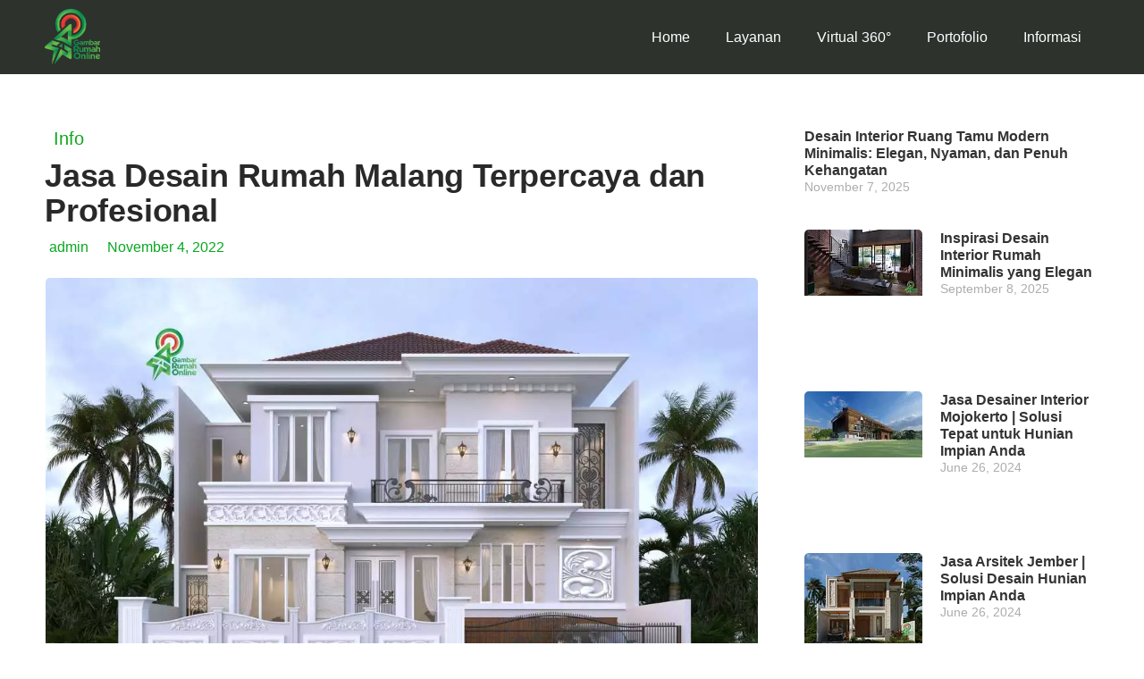

--- FILE ---
content_type: text/html; charset=UTF-8
request_url: https://gambarrumah.online/jasa-desain-rumah-malang-aman/
body_size: 45958
content:
<!doctype html><html class=" optml_no_js " lang="en-US"><head><script data-no-optimize="1">var litespeed_docref=sessionStorage.getItem("litespeed_docref");litespeed_docref&&(Object.defineProperty(document,"referrer",{get:function(){return litespeed_docref}}),sessionStorage.removeItem("litespeed_docref"));</script> <meta charset="UTF-8"><meta name="viewport" content="width=device-width, initial-scale=1"><link rel="profile" href="https://gmpg.org/xfn/11"><meta name='robots' content='index, follow, max-image-preview:large, max-snippet:-1, max-video-preview:-1' /><title>Jasa Desain Rumah Malang Terpercaya dan Profesional - Gambar Rumah Online</title><meta name="description" content="Jasa Desain Rumah Malang Terpercaya dan Profesional | Jasa Desain Villa Eksklusif, Jasa Desain Resort Mewah, Jasa Desain Cluster Perumahan Elit, Jasa Arsitek Villa, Arsitek Rumah Mewah, Jasa Desain Perumahan Mewah, Jasa Desain Perumahan Mewah, Arsitek Villa Mewah, Jasa Desain Rumah Mewah, Arsitektur Rumah Mewah, Jasa Desain Rumah" /><link rel="canonical" href="https://gambarrumah.online/jasa-desain-rumah-malang-aman/" /><meta property="og:locale" content="en_US" /><meta property="og:type" content="article" /><meta property="og:title" content="Jasa Desain Rumah Malang Terpercaya dan Profesional - Gambar Rumah Online" /><meta property="og:description" content="Jasa Desain Rumah Malang Terpercaya dan Profesional | Jasa Desain Villa Eksklusif, Jasa Desain Resort Mewah, Jasa Desain Cluster Perumahan Elit, Jasa Arsitek Villa, Arsitek Rumah Mewah, Jasa Desain Perumahan Mewah, Jasa Desain Perumahan Mewah, Arsitek Villa Mewah, Jasa Desain Rumah Mewah, Arsitektur Rumah Mewah, Jasa Desain Rumah" /><meta property="og:url" content="https://gambarrumah.online/jasa-desain-rumah-malang-aman/" /><meta property="og:site_name" content="Gambar Rumah Online" /><meta property="article:publisher" content="https://www.facebook.com/people/Gambar-Roemah/pfbid0HLJAS5c9B1bsa1H3i6YQYogHwk1oFm3bWCDZigi8qEkHRDjphXRhBpLiRjoygsnEl/?sk=photos" /><meta property="article:author" content="https://www.facebook.com/people/Gambar-Roemah/pfbid02LxwcNfJqk8MagQ2LfRj53Wcq1h64xySPupw1BUVsFJfVe8Vy5dw4GnAvgpUaHf3Ml/?sk=photos" /><meta property="article:published_time" content="2022-11-04T09:10:31+00:00" /><meta property="article:modified_time" content="2023-04-04T03:42:31+00:00" /><meta property="og:image" content="https://mlvzdnfchu5f.i.optimole.com/cb:lWvt.2e9/w:auto/h:auto/q:mauto/f:best/https://gambarrumah.online/wp-content/uploads/2022/11/MGC-House-1.webp" /><meta property="og:image:width" content="1200" /><meta property="og:image:height" content="675" /><meta property="og:image:type" content="image/webp" /><meta name="author" content="admin" /><meta name="twitter:card" content="summary_large_image" /><meta name="twitter:label1" content="Written by" /><meta name="twitter:data1" content="admin" /><meta name="twitter:label2" content="Est. reading time" /><meta name="twitter:data2" content="5 minutes" /> <script type="application/ld+json" class="yoast-schema-graph">{"@context":"https://schema.org","@graph":[{"@type":"Article","@id":"https://gambarrumah.online/jasa-desain-rumah-malang-aman/#article","isPartOf":{"@id":"https://gambarrumah.online/jasa-desain-rumah-malang-aman/"},"author":{"name":"admin","@id":"https://gambarrumah.online/#/schema/person/91110d7148bbbcc1d9ffc283da471d6a"},"headline":"Jasa Desain Rumah Malang Terpercaya dan Profesional","datePublished":"2022-11-04T09:10:31+00:00","dateModified":"2023-04-04T03:42:31+00:00","mainEntityOfPage":{"@id":"https://gambarrumah.online/jasa-desain-rumah-malang-aman/"},"wordCount":945,"commentCount":0,"publisher":{"@id":"https://gambarrumah.online/#organization"},"image":{"@id":"https://gambarrumah.online/jasa-desain-rumah-malang-aman/#primaryimage"},"thumbnailUrl":"https://mlvzdnfchu5f.i.optimole.com/cb:lWvt.2e9/w:1200/h:675/q:mauto/f:best/https://gambarrumah.online/wp-content/uploads/2022/11/MGC-House-1.webp","keywords":["jasa desain malang","jasa desain rumah","jasa desain rumah malang"],"articleSection":["Info"],"inLanguage":"en-US","potentialAction":[{"@type":"CommentAction","name":"Comment","target":["https://gambarrumah.online/jasa-desain-rumah-malang-aman/#respond"]}]},{"@type":"WebPage","@id":"https://gambarrumah.online/jasa-desain-rumah-malang-aman/","url":"https://gambarrumah.online/jasa-desain-rumah-malang-aman/","name":"Jasa Desain Rumah Malang Terpercaya dan Profesional - Gambar Rumah Online","isPartOf":{"@id":"https://gambarrumah.online/#website"},"primaryImageOfPage":{"@id":"https://gambarrumah.online/jasa-desain-rumah-malang-aman/#primaryimage"},"image":{"@id":"https://gambarrumah.online/jasa-desain-rumah-malang-aman/#primaryimage"},"thumbnailUrl":"https://mlvzdnfchu5f.i.optimole.com/cb:lWvt.2e9/w:1200/h:675/q:mauto/f:best/https://gambarrumah.online/wp-content/uploads/2022/11/MGC-House-1.webp","datePublished":"2022-11-04T09:10:31+00:00","dateModified":"2023-04-04T03:42:31+00:00","description":"Jasa Desain Rumah Malang Terpercaya dan Profesional | Jasa Desain Villa Eksklusif, Jasa Desain Resort Mewah, Jasa Desain Cluster Perumahan Elit, Jasa Arsitek Villa, Arsitek Rumah Mewah, Jasa Desain Perumahan Mewah, Jasa Desain Perumahan Mewah, Arsitek Villa Mewah, Jasa Desain Rumah Mewah, Arsitektur Rumah Mewah, Jasa Desain Rumah","breadcrumb":{"@id":"https://gambarrumah.online/jasa-desain-rumah-malang-aman/#breadcrumb"},"inLanguage":"en-US","potentialAction":[{"@type":"ReadAction","target":["https://gambarrumah.online/jasa-desain-rumah-malang-aman/"]}]},{"@type":"ImageObject","inLanguage":"en-US","@id":"https://gambarrumah.online/jasa-desain-rumah-malang-aman/#primaryimage","url":"https://mlvzdnfchu5f.i.optimole.com/cb:lWvt.2e9/w:1200/h:675/q:mauto/f:best/https://gambarrumah.online/wp-content/uploads/2022/11/MGC-House-1.webp","contentUrl":"https://mlvzdnfchu5f.i.optimole.com/cb:lWvt.2e9/w:1200/h:675/q:mauto/f:best/https://gambarrumah.online/wp-content/uploads/2022/11/MGC-House-1.webp","width":1200,"height":675,"caption":"jasa arsitektur"},{"@type":"BreadcrumbList","@id":"https://gambarrumah.online/jasa-desain-rumah-malang-aman/#breadcrumb","itemListElement":[{"@type":"ListItem","position":1,"name":"Home","item":"https://gambarrumah.online/"},{"@type":"ListItem","position":2,"name":"Blog","item":"https://gambarrumah.online/blog/"},{"@type":"ListItem","position":3,"name":"Info","item":"https://gambarrumah.online/info/"},{"@type":"ListItem","position":4,"name":"Jasa Desain Rumah Malang Terpercaya dan Profesional"}]},{"@type":"WebSite","@id":"https://gambarrumah.online/#website","url":"https://gambarrumah.online/","name":"Gambar Rumah Online","description":"Satu Solusi Untuk Semua Kebutuhan Properti","publisher":{"@id":"https://gambarrumah.online/#organization"},"potentialAction":[{"@type":"SearchAction","target":{"@type":"EntryPoint","urlTemplate":"https://gambarrumah.online/?s={search_term_string}"},"query-input":{"@type":"PropertyValueSpecification","valueRequired":true,"valueName":"search_term_string"}}],"inLanguage":"en-US"},{"@type":"Organization","@id":"https://gambarrumah.online/#organization","name":"Gambar Rumah Online","url":"https://gambarrumah.online/","logo":{"@type":"ImageObject","inLanguage":"en-US","@id":"https://gambarrumah.online/#/schema/logo/image/","url":"https://mlvzdnfchu5f.i.optimole.com/cb:lWvt.2e9/w:auto/h:auto/q:mauto/f:best/https://gambarrumah.online/wp-content/uploads/2022/05/gr-logo2-1.png","contentUrl":"https://mlvzdnfchu5f.i.optimole.com/cb:lWvt.2e9/w:auto/h:auto/q:mauto/f:best/https://gambarrumah.online/wp-content/uploads/2022/05/gr-logo2-1.png","width":188,"height":194,"caption":"Gambar Rumah Online"},"image":{"@id":"https://gambarrumah.online/#/schema/logo/image/"},"sameAs":["https://www.facebook.com/people/Gambar-Roemah/pfbid0HLJAS5c9B1bsa1H3i6YQYogHwk1oFm3bWCDZigi8qEkHRDjphXRhBpLiRjoygsnEl/?sk=photos","https://www.instagram.com/gambarrumah.online/?hl=id"]},{"@type":"Person","@id":"https://gambarrumah.online/#/schema/person/91110d7148bbbcc1d9ffc283da471d6a","name":"admin","image":{"@type":"ImageObject","inLanguage":"en-US","@id":"https://gambarrumah.online/#/schema/person/image/","url":"https://mlvzdnfchu5f.i.optimole.com/cb:lWvt.2e9/w:auto/h:auto/q:mauto/f:best/https://gambarrumah.online/wp-content/litespeed/avatar/35d463614157508f000763b6d27a9416.jpg?ver=1769043498","contentUrl":"https://mlvzdnfchu5f.i.optimole.com/cb:lWvt.2e9/w:auto/h:auto/q:mauto/f:best/https://gambarrumah.online/wp-content/litespeed/avatar/35d463614157508f000763b6d27a9416.jpg?ver=1769043498","caption":"admin"},"sameAs":["https://gro.kawankitasolusindo.com","https://www.facebook.com/people/Gambar-Roemah/pfbid02LxwcNfJqk8MagQ2LfRj53Wcq1h64xySPupw1BUVsFJfVe8Vy5dw4GnAvgpUaHf3Ml/?sk=photos","https://www.instagram.com/gambarrumah.online/"],"url":"https://gambarrumah.online/author/admin/"}]}</script> <link rel='dns-prefetch' href='//www.googletagmanager.com' /><link rel='dns-prefetch' href='//mlvzdnfchu5f.i.optimole.com' /><link rel='preconnect' href='https://mlvzdnfchu5f.i.optimole.com' /><link rel="alternate" type="application/rss+xml" title="Gambar Rumah Online &raquo; Feed" href="https://gambarrumah.online/feed/" /><link rel="alternate" type="application/rss+xml" title="Gambar Rumah Online &raquo; Comments Feed" href="https://gambarrumah.online/comments/feed/" /><link rel="alternate" type="application/rss+xml" title="Gambar Rumah Online &raquo; Jasa Desain Rumah Malang Terpercaya dan Profesional Comments Feed" href="https://gambarrumah.online/jasa-desain-rumah-malang-aman/feed/" /><link rel="alternate" title="oEmbed (JSON)" type="application/json+oembed" href="https://gambarrumah.online/wp-json/oembed/1.0/embed?url=https%3A%2F%2Fgambarrumah.online%2Fjasa-desain-rumah-malang-aman%2F" /><link rel="alternate" title="oEmbed (XML)" type="text/xml+oembed" href="https://gambarrumah.online/wp-json/oembed/1.0/embed?url=https%3A%2F%2Fgambarrumah.online%2Fjasa-desain-rumah-malang-aman%2F&#038;format=xml" /><style id='wp-img-auto-sizes-contain-inline-css'>img:is([sizes=auto i],[sizes^="auto," i]){contain-intrinsic-size:3000px 1500px}
/*# sourceURL=wp-img-auto-sizes-contain-inline-css */</style><style id="litespeed-ccss">ul{box-sizing:border-box}:root{--wp--preset--font-size--normal:16px;--wp--preset--font-size--huge:42px}.screen-reader-text{border:0;clip:rect(1px,1px,1px,1px);clip-path:inset(50%);height:1px;margin:-1px;overflow:hidden;padding:0;position:absolute;width:1px;word-wrap:normal!important}html :where(img[class*=wp-image-]){height:auto;max-width:100%}:root{--wp--preset--aspect-ratio--square:1;--wp--preset--aspect-ratio--4-3:4/3;--wp--preset--aspect-ratio--3-4:3/4;--wp--preset--aspect-ratio--3-2:3/2;--wp--preset--aspect-ratio--2-3:2/3;--wp--preset--aspect-ratio--16-9:16/9;--wp--preset--aspect-ratio--9-16:9/16;--wp--preset--color--black:#000;--wp--preset--color--cyan-bluish-gray:#abb8c3;--wp--preset--color--white:#fff;--wp--preset--color--pale-pink:#f78da7;--wp--preset--color--vivid-red:#cf2e2e;--wp--preset--color--luminous-vivid-orange:#ff6900;--wp--preset--color--luminous-vivid-amber:#fcb900;--wp--preset--color--light-green-cyan:#7bdcb5;--wp--preset--color--vivid-green-cyan:#00d084;--wp--preset--color--pale-cyan-blue:#8ed1fc;--wp--preset--color--vivid-cyan-blue:#0693e3;--wp--preset--color--vivid-purple:#9b51e0;--wp--preset--gradient--vivid-cyan-blue-to-vivid-purple:linear-gradient(135deg,rgba(6,147,227,1) 0%,#9b51e0 100%);--wp--preset--gradient--light-green-cyan-to-vivid-green-cyan:linear-gradient(135deg,#7adcb4 0%,#00d082 100%);--wp--preset--gradient--luminous-vivid-amber-to-luminous-vivid-orange:linear-gradient(135deg,rgba(252,185,0,1) 0%,rgba(255,105,0,1) 100%);--wp--preset--gradient--luminous-vivid-orange-to-vivid-red:linear-gradient(135deg,rgba(255,105,0,1) 0%,#cf2e2e 100%);--wp--preset--gradient--very-light-gray-to-cyan-bluish-gray:linear-gradient(135deg,#eee 0%,#a9b8c3 100%);--wp--preset--gradient--cool-to-warm-spectrum:linear-gradient(135deg,#4aeadc 0%,#9778d1 20%,#cf2aba 40%,#ee2c82 60%,#fb6962 80%,#fef84c 100%);--wp--preset--gradient--blush-light-purple:linear-gradient(135deg,#ffceec 0%,#9896f0 100%);--wp--preset--gradient--blush-bordeaux:linear-gradient(135deg,#fecda5 0%,#fe2d2d 50%,#6b003e 100%);--wp--preset--gradient--luminous-dusk:linear-gradient(135deg,#ffcb70 0%,#c751c0 50%,#4158d0 100%);--wp--preset--gradient--pale-ocean:linear-gradient(135deg,#fff5cb 0%,#b6e3d4 50%,#33a7b5 100%);--wp--preset--gradient--electric-grass:linear-gradient(135deg,#caf880 0%,#71ce7e 100%);--wp--preset--gradient--midnight:linear-gradient(135deg,#020381 0%,#2874fc 100%);--wp--preset--font-size--small:13px;--wp--preset--font-size--medium:20px;--wp--preset--font-size--large:36px;--wp--preset--font-size--x-large:42px;--wp--preset--spacing--20:.44rem;--wp--preset--spacing--30:.67rem;--wp--preset--spacing--40:1rem;--wp--preset--spacing--50:1.5rem;--wp--preset--spacing--60:2.25rem;--wp--preset--spacing--70:3.38rem;--wp--preset--spacing--80:5.06rem;--wp--preset--shadow--natural:6px 6px 9px rgba(0,0,0,.2);--wp--preset--shadow--deep:12px 12px 50px rgba(0,0,0,.4);--wp--preset--shadow--sharp:6px 6px 0px rgba(0,0,0,.2);--wp--preset--shadow--outlined:6px 6px 0px -3px rgba(255,255,255,1),6px 6px rgba(0,0,0,1);--wp--preset--shadow--crisp:6px 6px 0px rgba(0,0,0,1)}:root{--wp--style--global--content-size:800px;--wp--style--global--wide-size:1200px}:where(body){margin:0}:root{--wp--style--block-gap:24px}body{padding-top:0;padding-right:0;padding-bottom:0;padding-left:0}a:where(:not(.wp-element-button)){text-decoration:underline}html{line-height:1.15;-webkit-text-size-adjust:100%}*,:after,:before{box-sizing:border-box}body{margin:0;font-family:-apple-system,BlinkMacSystemFont,Segoe UI,Roboto,Helvetica Neue,Arial,Noto Sans,sans-serif,Apple Color Emoji,Segoe UI Emoji,Segoe UI Symbol,Noto Color Emoji;font-size:1rem;font-weight:400;line-height:1.5;color:#333;background-color:#fff;-webkit-font-smoothing:antialiased;-moz-osx-font-smoothing:grayscale}h2,h3{margin-block-start:.5rem;margin-block-end:1rem;font-family:inherit;font-weight:500;line-height:1.2;color:inherit}h2{font-size:2rem}h3{font-size:1.75rem}p{margin-block-start:0;margin-block-end:.9rem}a{background-color:transparent;text-decoration:none;color:#c36}img{border-style:none;height:auto;max-width:100%}::-webkit-file-upload-button{-webkit-appearance:button;font:inherit}li,ul{margin-block-start:0;margin-block-end:0;border:0;outline:0;font-size:100%;vertical-align:baseline;background:0 0}.screen-reader-text{clip:rect(1px,1px,1px,1px);height:1px;overflow:hidden;position:absolute!important;width:1px;word-wrap:normal!important}.screen-reader-text{height:1px;margin:-1px;overflow:hidden;padding:0;position:absolute;top:-10000em;width:1px;clip:rect(0,0,0,0);border:0}.elementor *,.elementor :after,.elementor :before{box-sizing:border-box}.elementor a{box-shadow:none;text-decoration:none}.elementor img{border:none;border-radius:0;box-shadow:none;height:auto;max-width:100%}.elementor-element{--flex-direction:initial;--flex-wrap:initial;--justify-content:initial;--align-items:initial;--align-content:initial;--gap:initial;--flex-basis:initial;--flex-grow:initial;--flex-shrink:initial;--order:initial;--align-self:initial;align-self:var(--align-self);flex-basis:var(--flex-basis);flex-grow:var(--flex-grow);flex-shrink:var(--flex-shrink);order:var(--order)}.elementor-element:where(.e-con-full,.elementor-widget){align-content:var(--align-content);align-items:var(--align-items);flex-direction:var(--flex-direction);flex-wrap:var(--flex-wrap);gap:var(--row-gap) var(--column-gap);justify-content:var(--justify-content)}:root{--page-title-display:block}.elementor-section{position:relative}.elementor-section .elementor-container{display:flex;margin-left:auto;margin-right:auto;position:relative}@media (max-width:1024px){.elementor-section .elementor-container{flex-wrap:wrap}}.elementor-section.elementor-section-boxed>.elementor-container{max-width:1140px}.elementor-section.elementor-section-items-top>.elementor-container{align-items:flex-start}.elementor-widget-wrap{align-content:flex-start;flex-wrap:wrap;position:relative;width:100%}.elementor:not(.elementor-bc-flex-widget) .elementor-widget-wrap{display:flex}.elementor-widget-wrap>.elementor-element{width:100%}.elementor-widget{position:relative}.elementor-widget:not(:last-child){margin-bottom:var(--kit-widget-spacing,20px)}.elementor-column{display:flex;min-height:1px;position:relative}.elementor-column-gap-default>.elementor-column>.elementor-element-populated{padding:10px}@media (min-width:768px){.elementor-column.elementor-col-50{width:50%}}@media (max-width:767px){.elementor-column{width:100%}}.elementor-grid{display:grid;grid-column-gap:var(--grid-column-gap);grid-row-gap:var(--grid-row-gap)}.elementor-grid .elementor-grid-item{min-width:0}.elementor-grid-1 .elementor-grid{grid-template-columns:repeat(1,1fr)}@media (max-width:1024px){.elementor-grid-tablet-2 .elementor-grid{grid-template-columns:repeat(2,1fr)}}@media (max-width:767px){.elementor-grid-mobile-1 .elementor-grid{grid-template-columns:repeat(1,1fr)}}@media (prefers-reduced-motion:no-preference){html{scroll-behavior:smooth}}.elementor-heading-title{line-height:1;margin:0;padding:0}@media (max-width:767px){.elementor .elementor-hidden-mobile{display:none}}.happy-addon>.elementor-widget-container{word-wrap:break-word;overflow-wrap:break-word}.happy-addon>.elementor-widget-container,.happy-addon>.elementor-widget-container *{-webkit-box-sizing:border-box;box-sizing:border-box}.elementor-kit-9618{--e-global-color-primary:#868686;--e-global-color-secondary:#292929;--e-global-color-text:#fff;--e-global-color-accent:#FFFFFF2B;--e-global-color-d49ac81:#d99169;--e-global-color-332724a:#292929;--e-global-color-4d462f5:#dcdcde;--e-global-color-cfa1f76:#faf9fd;--e-global-color-044b931:#292929;--e-global-color-bb890b8:#2d322d;--e-global-color-639e8dd:#3f4b3f;--e-global-color-116ad20:#d99169;--e-global-color-60d7ee0:#779a67;--e-global-typography-primary-font-family:"Source Sans Pro";--e-global-typography-primary-font-size:48px;--e-global-typography-primary-font-weight:600;--e-global-typography-primary-line-height:1em;--e-global-typography-primary-letter-spacing:0px;--e-global-typography-secondary-font-family:"Source Sans Pro";--e-global-typography-secondary-font-size:36px;--e-global-typography-secondary-font-weight:600;--e-global-typography-secondary-line-height:1.1em;--e-global-typography-text-font-family:"Source Sans Pro";--e-global-typography-text-font-size:16px;--e-global-typography-text-font-weight:400;--e-global-typography-accent-font-family:"Source Sans Pro";--e-global-typography-accent-font-size:16px;--e-global-typography-accent-font-weight:400;--e-global-typography-b2ce6af-font-family:"Jost";--e-global-typography-b2ce6af-font-size:16px;--e-global-typography-b2ce6af-font-weight:400;--e-global-typography-b2ce6af-text-transform:none;--e-global-typography-b2ce6af-font-style:normal;--e-global-typography-b2ce6af-line-height:1.5em;--e-global-typography-69c152f-font-family:"Jost";--e-global-typography-69c152f-font-size:16px;--e-global-typography-69c152f-font-weight:400;--e-global-typography-69c152f-line-height:1.6em;--e-global-typography-520c191-font-family:"Jost";--e-global-typography-520c191-font-size:16px;--e-global-typography-520c191-font-weight:600;--e-global-typography-520c191-line-height:1.5em;--e-global-typography-583e54c-font-family:"Source Sans Pro";--e-global-typography-583e54c-font-size:48px;--e-global-typography-583e54c-font-weight:600;--e-global-typography-583e54c-line-height:1em;--e-global-typography-583e54c-letter-spacing:0px;--e-global-typography-5d167aa-font-family:"Source Sans Pro";--e-global-typography-5d167aa-font-size:36px;--e-global-typography-5d167aa-font-weight:600;--e-global-typography-5d167aa-line-height:1.1em;--e-global-typography-5d167aa-letter-spacing:0px;--e-global-typography-d3dae9a-font-family:"Source Sans Pro";--e-global-typography-d3dae9a-font-size:33.16px;--e-global-typography-d3dae9a-font-weight:600;--e-global-typography-d3dae9a-text-transform:none;--e-global-typography-d3dae9a-font-style:normal;--e-global-typography-d3dae9a-line-height:1.2em;--e-global-typography-d3dae9a-letter-spacing:-1px;--e-global-typography-83682a1-font-family:"Jost";--e-global-typography-83682a1-font-size:24.88px;--e-global-typography-83682a1-font-weight:600;--e-global-typography-83682a1-text-transform:none;--e-global-typography-83682a1-font-style:normal;--e-global-typography-83682a1-line-height:1.3em;--e-global-typography-7044a64-font-family:"Jost";--e-global-typography-7044a64-font-size:18.66px;--e-global-typography-7044a64-font-weight:600;--e-global-typography-7044a64-line-height:1.4em;--e-global-typography-84ca66e-font-family:"Jost";--e-global-typography-84ca66e-font-size:14px;--e-global-typography-84ca66e-font-weight:500;--e-global-typography-84ca66e-text-transform:uppercase;--e-global-typography-84ca66e-line-height:1.5em;--e-global-typography-84ca66e-letter-spacing:2px;--e-global-typography-112b6c4-font-family:"Jost";--e-global-typography-112b6c4-font-size:13px;--e-global-typography-112b6c4-font-weight:400;--e-global-typography-a435f28-font-family:"Poppins";--e-global-typography-a435f28-font-size:149px;--e-global-typography-a435f28-font-weight:600;--e-global-typography-a435f28-line-height:1em;--e-global-typography-a435f28-letter-spacing:-2px;color:var(--e-global-color-primary);font-family:var(--e-global-typography-b2ce6af-font-family),Sans-serif;font-size:var(--e-global-typography-b2ce6af-font-size);font-weight:var(--e-global-typography-b2ce6af-font-weight);text-transform:var(--e-global-typography-b2ce6af-text-transform);font-style:var(--e-global-typography-b2ce6af-font-style);line-height:var(--e-global-typography-b2ce6af-line-height)}.elementor-kit-9618 a{color:var(--e-global-color-primary)}.elementor-kit-9618 h2{color:var(--e-global-color-secondary);font-family:var(--e-global-typography-5d167aa-font-family),Sans-serif;font-size:var(--e-global-typography-5d167aa-font-size);font-weight:var(--e-global-typography-5d167aa-font-weight);line-height:var(--e-global-typography-5d167aa-line-height);letter-spacing:var(--e-global-typography-5d167aa-letter-spacing)}.elementor-kit-9618 h3{color:var(--e-global-color-secondary);font-family:var(--e-global-typography-d3dae9a-font-family),Sans-serif;font-size:var(--e-global-typography-d3dae9a-font-size);font-weight:var(--e-global-typography-d3dae9a-font-weight);text-transform:var(--e-global-typography-d3dae9a-text-transform);font-style:var(--e-global-typography-d3dae9a-font-style);line-height:var(--e-global-typography-d3dae9a-line-height);letter-spacing:var(--e-global-typography-d3dae9a-letter-spacing)}.elementor-section.elementor-section-boxed>.elementor-container{max-width:1280px}.elementor-widget:not(:last-child){margin-block-end:20px}.elementor-element{--widgets-spacing:20px 20px;--widgets-spacing-row:20px;--widgets-spacing-column:20px}@media (max-width:1024px){.elementor-kit-9618{--e-global-typography-primary-font-size:42.72px;--e-global-typography-secondary-font-size:34.18px;--e-global-typography-text-font-size:15px;--e-global-typography-accent-font-size:15px;--e-global-typography-b2ce6af-font-size:15px;--e-global-typography-69c152f-font-size:13px;--e-global-typography-520c191-font-size:15px;--e-global-typography-583e54c-font-size:42.72px;--e-global-typography-5d167aa-font-size:34.18px;--e-global-typography-d3dae9a-font-size:27.34px;--e-global-typography-83682a1-font-size:21.88px;--e-global-typography-7044a64-font-size:17.5px;--e-global-typography-84ca66e-font-size:14px;--e-global-typography-112b6c4-font-size:12px;--e-global-typography-a435f28-font-size:129px;font-size:var(--e-global-typography-b2ce6af-font-size);line-height:var(--e-global-typography-b2ce6af-line-height)}.elementor-kit-9618 h2{font-size:var(--e-global-typography-5d167aa-font-size);line-height:var(--e-global-typography-5d167aa-line-height);letter-spacing:var(--e-global-typography-5d167aa-letter-spacing)}.elementor-kit-9618 h3{font-size:var(--e-global-typography-d3dae9a-font-size);line-height:var(--e-global-typography-d3dae9a-line-height);letter-spacing:var(--e-global-typography-d3dae9a-letter-spacing)}.elementor-section.elementor-section-boxed>.elementor-container{max-width:1024px}}@media (max-width:767px){.elementor-kit-9618{--e-global-typography-primary-font-size:32.35px;--e-global-typography-secondary-font-size:26.96px;--e-global-typography-text-font-size:14px;--e-global-typography-accent-font-size:14px;--e-global-typography-b2ce6af-font-size:14px;--e-global-typography-69c152f-font-size:12px;--e-global-typography-520c191-font-size:14px;--e-global-typography-583e54c-font-size:32.35px;--e-global-typography-5d167aa-font-size:26.96px;--e-global-typography-d3dae9a-font-size:22.46px;--e-global-typography-83682a1-font-size:18.72px;--e-global-typography-7044a64-font-size:15.6px;--e-global-typography-84ca66e-font-size:13px;--e-global-typography-112b6c4-font-size:11px;--e-global-typography-a435f28-font-size:89px;font-size:var(--e-global-typography-b2ce6af-font-size);line-height:var(--e-global-typography-b2ce6af-line-height)}.elementor-kit-9618 h2{font-size:var(--e-global-typography-5d167aa-font-size);line-height:var(--e-global-typography-5d167aa-line-height);letter-spacing:var(--e-global-typography-5d167aa-letter-spacing)}.elementor-kit-9618 h3{font-size:var(--e-global-typography-d3dae9a-font-size);line-height:var(--e-global-typography-d3dae9a-line-height);letter-spacing:var(--e-global-typography-d3dae9a-letter-spacing)}.elementor-section.elementor-section-boxed>.elementor-container{max-width:767px}}.elementor-widget-image{text-align:center}.elementor-widget-image a{display:inline-block}.elementor-widget-image img{display:inline-block;vertical-align:middle}.elementor-item:after,.elementor-item:before{display:block;position:absolute}.elementor-item:not(:hover):not(:focus):not(.elementor-item-active):not(.highlighted):after,.elementor-item:not(:hover):not(:focus):not(.elementor-item-active):not(.highlighted):before{opacity:0}.elementor-nav-menu--main .elementor-nav-menu a{padding:13px 20px}.elementor-nav-menu--main .elementor-nav-menu ul{border-style:solid;border-width:0;padding:0;position:absolute;width:12em}.elementor-nav-menu--layout-horizontal{display:flex}.elementor-nav-menu--layout-horizontal .elementor-nav-menu{display:flex;flex-wrap:wrap}.elementor-nav-menu--layout-horizontal .elementor-nav-menu a{flex-grow:1;white-space:nowrap}.elementor-nav-menu--layout-horizontal .elementor-nav-menu>li{display:flex}.elementor-nav-menu--layout-horizontal .elementor-nav-menu>li ul{top:100%!important}.elementor-nav-menu--layout-horizontal .elementor-nav-menu>li:not(:first-child)>a{margin-inline-start:var(--e-nav-menu-horizontal-menu-item-margin)}.elementor-nav-menu--layout-horizontal .elementor-nav-menu>li:not(:first-child)>ul{left:var(--e-nav-menu-horizontal-menu-item-margin)!important}.elementor-nav-menu--layout-horizontal .elementor-nav-menu>li:not(:last-child)>a{margin-inline-end:var(--e-nav-menu-horizontal-menu-item-margin)}.elementor-nav-menu--layout-horizontal .elementor-nav-menu>li:not(:last-child):after{align-self:center;border-color:var(--e-nav-menu-divider-color,#000);border-left-style:var(--e-nav-menu-divider-style,solid);border-left-width:var(--e-nav-menu-divider-width,2px);content:var(--e-nav-menu-divider-content,none);height:var(--e-nav-menu-divider-height,35%)}.elementor-nav-menu__align-end .elementor-nav-menu{justify-content:flex-end;margin-inline-start:auto}.elementor-widget-nav-menu .elementor-widget-container{display:flex;flex-direction:column}.elementor-nav-menu{position:relative;z-index:2}.elementor-nav-menu:after{clear:both;content:" ";display:block;font:0/0 serif;height:0;overflow:hidden;visibility:hidden}.elementor-nav-menu,.elementor-nav-menu li,.elementor-nav-menu ul{display:block;line-height:normal;list-style:none;margin:0;padding:0}.elementor-nav-menu ul{display:none}.elementor-nav-menu ul ul a{border-left:16px solid transparent}.elementor-nav-menu ul ul ul a{border-left:24px solid transparent}.elementor-nav-menu a,.elementor-nav-menu li{position:relative}.elementor-nav-menu li{border-width:0}.elementor-nav-menu a{align-items:center;display:flex}.elementor-nav-menu a{line-height:20px;padding:10px 20px}.elementor-menu-toggle{align-items:center;background-color:rgba(0,0,0,.05);border:0 solid;border-radius:3px;color:#33373d;display:flex;font-size:var(--nav-menu-icon-size,22px);justify-content:center;padding:.25em}.elementor-menu-toggle:not(.elementor-active) .elementor-menu-toggle__icon--close{display:none}.elementor-nav-menu--dropdown{background-color:#fff;font-size:13px}.elementor-nav-menu--dropdown.elementor-nav-menu__container{margin-top:10px;overflow-x:hidden;overflow-y:auto;transform-origin:top}.elementor-nav-menu--dropdown.elementor-nav-menu__container .elementor-sub-item{font-size:.85em}.elementor-nav-menu--dropdown a{color:#33373d}ul.elementor-nav-menu--dropdown a{border-inline-start:8px solid transparent;text-shadow:none}.elementor-nav-menu--toggle{--menu-height:100vh}.elementor-nav-menu--toggle .elementor-menu-toggle:not(.elementor-active)+.elementor-nav-menu__container{max-height:0;overflow:hidden;transform:scaleY(0)}.elementor-nav-menu--stretch .elementor-nav-menu__container.elementor-nav-menu--dropdown{position:absolute;z-index:9997}@media (max-width:1024px){.elementor-nav-menu--dropdown-tablet .elementor-nav-menu--main{display:none}}@media (min-width:1025px){.elementor-nav-menu--dropdown-tablet .elementor-menu-toggle,.elementor-nav-menu--dropdown-tablet .elementor-nav-menu--dropdown{display:none}.elementor-nav-menu--dropdown-tablet nav.elementor-nav-menu--dropdown.elementor-nav-menu__container{overflow-y:hidden}}.elementor-widget-posts:after{display:none}.elementor-posts-container:not(.elementor-posts-masonry){align-items:stretch}.elementor-posts-container .elementor-post{margin:0;padding:0}.elementor-posts-container .elementor-post__thumbnail{overflow:hidden}.elementor-posts-container .elementor-post__thumbnail img{display:block;max-height:none;max-width:none;width:100%}.elementor-posts-container .elementor-post__thumbnail__link{display:block;position:relative;width:100%}.elementor-posts .elementor-post{flex-direction:column}.elementor-posts .elementor-post__title{font-size:18px;margin:0}.elementor-posts .elementor-post__text{display:var(--item-display,block);flex-direction:column;flex-grow:1}.elementor-posts .elementor-post__meta-data{color:#adadad;font-size:12px;line-height:1.3em;margin-bottom:13px}.elementor-posts .elementor-post__thumbnail{position:relative}.elementor-posts--skin-classic .elementor-post{overflow:hidden}.elementor-posts--align-left .elementor-post{text-align:left}.elementor-posts--thumbnail-left .elementor-post{flex-direction:row}.elementor-posts--thumbnail-left .elementor-post__thumbnail__link{flex-shrink:0;width:25%}.elementor-posts--thumbnail-left .elementor-post__thumbnail__link{margin-right:20px;order:0}.elementor-posts .elementor-post{display:flex}[class*=" eicon-"]{display:inline-block;font-family:eicons;font-size:inherit;font-weight:400;font-style:normal;font-variant:normal;line-height:1;text-rendering:auto;-webkit-font-smoothing:antialiased;-moz-osx-font-smoothing:grayscale}.eicon-menu-bar:before{content:"\e816"}.eicon-close:before{content:"\e87f"}.elementor-10474 .elementor-element.elementor-element-b7f5d33:not(.elementor-motion-effects-element-type-background){background-color:#2d322d}.elementor-10474 .elementor-element.elementor-element-b7f5d33>.elementor-container{max-width:1200px}.elementor-10474 .elementor-element.elementor-element-10f2f1c{text-align:left}.elementor-10474 .elementor-element.elementor-element-10f2f1c img{width:28%}.elementor-10474 .elementor-element.elementor-element-534ed40.elementor-column.elementor-element[data-element_type="column"]>.elementor-widget-wrap.elementor-element-populated{align-content:center;align-items:center}.elementor-10474 .elementor-element.elementor-element-20d8cac .elementor-menu-toggle{margin-left:auto;background-color:#324432DB}.elementor-10474 .elementor-element.elementor-element-20d8cac .elementor-nav-menu--main .elementor-item{color:#fff;fill:#fff}.elementor-10474 .elementor-element.elementor-element-20d8cac div.elementor-menu-toggle{color:#fff}.elementor-location-header:before{content:"";display:table;clear:both}@media (max-width:767px){.elementor-10474 .elementor-element.elementor-element-43bd067{width:50%}.elementor-10474 .elementor-element.elementor-element-534ed40{width:50%}.elementor-10474 .elementor-element.elementor-element-534ed40.elementor-column.elementor-element[data-element_type="column"]>.elementor-widget-wrap.elementor-element-populated{align-content:center;align-items:center}.elementor-10474 .elementor-element.elementor-element-20d8cac>.elementor-widget-container{margin:0 0 -10px}}@media (min-width:768px){.elementor-10474 .elementor-element.elementor-element-43bd067{width:20%}.elementor-10474 .elementor-element.elementor-element-534ed40{width:80%}}.elementor-location-header:before{content:"";display:table;clear:both}.elementor-10488 .elementor-element.elementor-element-83e129c:not(.elementor-motion-effects-element-type-background){background-color:#fff}.elementor-10488 .elementor-element.elementor-element-83e129c>.elementor-container{max-width:1200px;min-height:400px}.elementor-10488 .elementor-element.elementor-element-83e129c{margin-top:50px;margin-bottom:100px}.elementor-10488 .elementor-element.elementor-element-4a1e0e5>.elementor-element-populated{margin:0 20px 0 0;--e-column-margin-right:20px;--e-column-margin-left:0px}.elementor-10488 .elementor-element.elementor-element-845a7e3>.elementor-widget-container{margin:0}.elementor-10488 .elementor-element.elementor-element-845a7e3 ul.ha-inline-items.ha-icon-list-items{justify-content:flex-start}body:not(.rtl) .elementor-10488 .elementor-element.elementor-element-845a7e3 .ha-icon-list-text{padding-left:10px}.elementor-10488 .elementor-element.elementor-element-845a7e3 .ha-icon-list-text,.elementor-10488 .elementor-element.elementor-element-845a7e3 .ha-icon-list-text a{color:#10a71b}.elementor-10488 .elementor-element.elementor-element-845a7e3 .ha-icon-list-item{font-family:"Source Sans Pro",Sans-serif;font-size:20px}.elementor-10488 .elementor-element.elementor-element-5e69970>.elementor-widget-container{margin:-10px 0}.elementor-10488 .elementor-element.elementor-element-5e69970{text-align:left}.elementor-10488 .elementor-element.elementor-element-5e69970 .elementor-heading-title{font-family:"Source Sans Pro",Sans-serif;letter-spacing:-.2px}.elementor-10488 .elementor-element.elementor-element-93bbcc9 ul.ha-inline-items.ha-icon-list-items{justify-content:flex-start}body:not(.rtl) .elementor-10488 .elementor-element.elementor-element-93bbcc9 .ha-icon-list-text{padding-left:5px}.elementor-10488 .elementor-element.elementor-element-93bbcc9 .ha-icon-list-text{color:#08a821}.elementor-10488 .elementor-element.elementor-element-93bbcc9 .ha-icon-list-item{font-family:"Source Sans Pro",Sans-serif;font-size:16px}.elementor-10488 .elementor-element.elementor-element-9d5dbcd>.elementor-widget-container{margin:1px 1px 0 0;padding:1px}.elementor-10488 .elementor-element.elementor-element-9d5dbcd{text-align:left}.elementor-10488 .elementor-element.elementor-element-9d5dbcd img{width:100%;height:500px;object-fit:cover;object-position:center center;border-radius:5px}.elementor-10488 .elementor-element.elementor-element-0c90396>.elementor-widget-container{margin:0 0 -20px}.elementor-10488 .elementor-element.elementor-element-0c90396{font-size:16px;font-weight:600}.elementor-10488 .elementor-element.elementor-element-e655922>.elementor-widget-container{padding:0}.elementor-10488 .elementor-element.elementor-element-e655922{text-align:justify;font-family:"Source Sans Pro",Sans-serif;font-size:16px}.elementor-10488 .elementor-element.elementor-element-593696b.elementor-column.elementor-element[data-element_type="column"]>.elementor-widget-wrap.elementor-element-populated{align-content:flex-start;align-items:flex-start}.elementor-10488 .elementor-element.elementor-element-593696b>.elementor-element-populated{margin:0 0 0 10px;--e-column-margin-right:0px;--e-column-margin-left:10px}.elementor-10488 .elementor-element.elementor-element-1d1d3bb{--grid-row-gap:26px;--grid-column-gap:22px}.elementor-10488 .elementor-element.elementor-element-1d1d3bb .elementor-posts-container .elementor-post__thumbnail{padding-bottom:calc(.61*100%)}.elementor-10488 .elementor-element.elementor-element-1d1d3bb:after{content:"0.61"}.elementor-10488 .elementor-element.elementor-element-1d1d3bb .elementor-post__thumbnail__link{width:40%}.elementor-10488 .elementor-element.elementor-element-1d1d3bb .elementor-post__thumbnail{border-radius:5px}.elementor-10488 .elementor-element.elementor-element-1d1d3bb.elementor-posts--thumbnail-left .elementor-post__thumbnail__link{margin-right:20px}.elementor-10488 .elementor-element.elementor-element-1d1d3bb .elementor-post__title,.elementor-10488 .elementor-element.elementor-element-1d1d3bb .elementor-post__title a{color:#333;font-size:16px;letter-spacing:0px}.elementor-10488 .elementor-element.elementor-element-1d1d3bb .elementor-post__meta-data{font-size:14px}@media (max-width:1024px){.elementor-10488 .elementor-element.elementor-element-4a1e0e5>.elementor-element-populated{margin:0;--e-column-margin-right:0px;--e-column-margin-left:0px}.elementor-10488 .elementor-element.elementor-element-593696b>.elementor-element-populated{margin:0 10px;--e-column-margin-right:10px;--e-column-margin-left:10px}}@media (min-width:768px){.elementor-10488 .elementor-element.elementor-element-4a1e0e5{width:70%}.elementor-10488 .elementor-element.elementor-element-efa2d3e{width:10%}.elementor-10488 .elementor-element.elementor-element-5d52ebb{width:89.999%}.elementor-10488 .elementor-element.elementor-element-593696b{width:30%}}@media (max-width:1024px) and (min-width:768px){.elementor-10488 .elementor-element.elementor-element-4a1e0e5{width:100%}.elementor-10488 .elementor-element.elementor-element-593696b{width:100%}}@media (max-width:767px){.elementor-10488 .elementor-element.elementor-element-83e129c{margin-top:20px;margin-bottom:0;padding:0 5px 50px}.elementor-10488 .elementor-element.elementor-element-845a7e3>.elementor-widget-container{margin:0 0 0 -7px}.elementor-10488 .elementor-element.elementor-element-845a7e3 .ha-icon-list-item{font-size:16px}.elementor-10488 .elementor-element.elementor-element-93bbcc9 .ha-icon-list-item{font-size:15px}.elementor-10488 .elementor-element.elementor-element-9d5dbcd img{height:220px}.elementor-10488 .elementor-element.elementor-element-5d52ebb>.elementor-element-populated{margin:0;--e-column-margin-right:0px;--e-column-margin-left:0px;padding:0}.elementor-10488 .elementor-element.elementor-element-e655922>.elementor-widget-container{padding:0}.elementor-10488 .elementor-element.elementor-element-593696b>.elementor-element-populated{margin:0;--e-column-margin-right:0px;--e-column-margin-left:0px;padding:10px}.elementor-10488 .elementor-element.elementor-element-1d1d3bb{--grid-row-gap:19px;--grid-column-gap:20px}.elementor-10488 .elementor-element.elementor-element-1d1d3bb .elementor-posts-container .elementor-post__thumbnail{padding-bottom:calc(.58*100%)}.elementor-10488 .elementor-element.elementor-element-1d1d3bb:after{content:"0.58"}.elementor-10488 .elementor-element.elementor-element-1d1d3bb .elementor-post__thumbnail__link{width:37%}.elementor-10488 .elementor-element.elementor-element-1d1d3bb .elementor-post__thumbnail{border-radius:5px}}ul.ha-icon-list-items{list-style:none;margin:0;padding:0}ul.ha-inline-items.ha-icon-list-items{display:-webkit-box;display:-webkit-flex;display:-ms-flexbox;display:flex;-webkit-flex-wrap:wrap;-ms-flex-wrap:wrap;flex-wrap:wrap}li.ha-icon-list-item{-webkit-align-content:center;-ms-flex-line-pack:center;align-content:center;-webkit-box-orient:horizontal;-webkit-box-direction:normal;-webkit-flex-direction:row;-ms-flex-direction:row;flex-direction:row;-webkit-flex-wrap:nowrap;-ms-flex-wrap:nowrap;flex-wrap:nowrap;-webkit-box-pack:center;-ms-flex-pack:center;-webkit-justify-content:center;justify-content:center}li.ha-icon-list-item,li.ha-icon-list-item>a{display:-webkit-box;display:-webkit-flex;display:-ms-flexbox;display:flex;-webkit-box-align:center;-webkit-align-items:center;align-items:center;-ms-flex-align:center}.ha-inline-items.ha-icon-list-items .ha-icon-list-item{margin-right:8px;margin-left:8px}.ha-inline-items.ha-icon-list-items{margin-right:-8px;margin-left:-8px}</style><link rel="preload" data-asynced="1" data-optimized="2" as="style" onload="this.onload=null;this.rel='stylesheet'" href="https://gambarrumah.online/wp-content/litespeed/ucss/47ad14386ec8c9939d0bab9036a2c3df.css?ver=127c7" /><script data-optimized="1" type="litespeed/javascript" data-src="https://gambarrumah.online/wp-content/plugins/litespeed-cache/assets/js/css_async.min.js"></script> <style id='global-styles-inline-css'>:root{--wp--preset--aspect-ratio--square: 1;--wp--preset--aspect-ratio--4-3: 4/3;--wp--preset--aspect-ratio--3-4: 3/4;--wp--preset--aspect-ratio--3-2: 3/2;--wp--preset--aspect-ratio--2-3: 2/3;--wp--preset--aspect-ratio--16-9: 16/9;--wp--preset--aspect-ratio--9-16: 9/16;--wp--preset--color--black: #000000;--wp--preset--color--cyan-bluish-gray: #abb8c3;--wp--preset--color--white: #ffffff;--wp--preset--color--pale-pink: #f78da7;--wp--preset--color--vivid-red: #cf2e2e;--wp--preset--color--luminous-vivid-orange: #ff6900;--wp--preset--color--luminous-vivid-amber: #fcb900;--wp--preset--color--light-green-cyan: #7bdcb5;--wp--preset--color--vivid-green-cyan: #00d084;--wp--preset--color--pale-cyan-blue: #8ed1fc;--wp--preset--color--vivid-cyan-blue: #0693e3;--wp--preset--color--vivid-purple: #9b51e0;--wp--preset--gradient--vivid-cyan-blue-to-vivid-purple: linear-gradient(135deg,rgb(6,147,227) 0%,rgb(155,81,224) 100%);--wp--preset--gradient--light-green-cyan-to-vivid-green-cyan: linear-gradient(135deg,rgb(122,220,180) 0%,rgb(0,208,130) 100%);--wp--preset--gradient--luminous-vivid-amber-to-luminous-vivid-orange: linear-gradient(135deg,rgb(252,185,0) 0%,rgb(255,105,0) 100%);--wp--preset--gradient--luminous-vivid-orange-to-vivid-red: linear-gradient(135deg,rgb(255,105,0) 0%,rgb(207,46,46) 100%);--wp--preset--gradient--very-light-gray-to-cyan-bluish-gray: linear-gradient(135deg,rgb(238,238,238) 0%,rgb(169,184,195) 100%);--wp--preset--gradient--cool-to-warm-spectrum: linear-gradient(135deg,rgb(74,234,220) 0%,rgb(151,120,209) 20%,rgb(207,42,186) 40%,rgb(238,44,130) 60%,rgb(251,105,98) 80%,rgb(254,248,76) 100%);--wp--preset--gradient--blush-light-purple: linear-gradient(135deg,rgb(255,206,236) 0%,rgb(152,150,240) 100%);--wp--preset--gradient--blush-bordeaux: linear-gradient(135deg,rgb(254,205,165) 0%,rgb(254,45,45) 50%,rgb(107,0,62) 100%);--wp--preset--gradient--luminous-dusk: linear-gradient(135deg,rgb(255,203,112) 0%,rgb(199,81,192) 50%,rgb(65,88,208) 100%);--wp--preset--gradient--pale-ocean: linear-gradient(135deg,rgb(255,245,203) 0%,rgb(182,227,212) 50%,rgb(51,167,181) 100%);--wp--preset--gradient--electric-grass: linear-gradient(135deg,rgb(202,248,128) 0%,rgb(113,206,126) 100%);--wp--preset--gradient--midnight: linear-gradient(135deg,rgb(2,3,129) 0%,rgb(40,116,252) 100%);--wp--preset--font-size--small: 13px;--wp--preset--font-size--medium: 20px;--wp--preset--font-size--large: 36px;--wp--preset--font-size--x-large: 42px;--wp--preset--spacing--20: 0.44rem;--wp--preset--spacing--30: 0.67rem;--wp--preset--spacing--40: 1rem;--wp--preset--spacing--50: 1.5rem;--wp--preset--spacing--60: 2.25rem;--wp--preset--spacing--70: 3.38rem;--wp--preset--spacing--80: 5.06rem;--wp--preset--shadow--natural: 6px 6px 9px rgba(0, 0, 0, 0.2);--wp--preset--shadow--deep: 12px 12px 50px rgba(0, 0, 0, 0.4);--wp--preset--shadow--sharp: 6px 6px 0px rgba(0, 0, 0, 0.2);--wp--preset--shadow--outlined: 6px 6px 0px -3px rgb(255, 255, 255), 6px 6px rgb(0, 0, 0);--wp--preset--shadow--crisp: 6px 6px 0px rgb(0, 0, 0);}:root { --wp--style--global--content-size: 800px;--wp--style--global--wide-size: 1200px; }:where(body) { margin: 0; }.wp-site-blocks > .alignleft { float: left; margin-right: 2em; }.wp-site-blocks > .alignright { float: right; margin-left: 2em; }.wp-site-blocks > .aligncenter { justify-content: center; margin-left: auto; margin-right: auto; }:where(.wp-site-blocks) > * { margin-block-start: 24px; margin-block-end: 0; }:where(.wp-site-blocks) > :first-child { margin-block-start: 0; }:where(.wp-site-blocks) > :last-child { margin-block-end: 0; }:root { --wp--style--block-gap: 24px; }:root :where(.is-layout-flow) > :first-child{margin-block-start: 0;}:root :where(.is-layout-flow) > :last-child{margin-block-end: 0;}:root :where(.is-layout-flow) > *{margin-block-start: 24px;margin-block-end: 0;}:root :where(.is-layout-constrained) > :first-child{margin-block-start: 0;}:root :where(.is-layout-constrained) > :last-child{margin-block-end: 0;}:root :where(.is-layout-constrained) > *{margin-block-start: 24px;margin-block-end: 0;}:root :where(.is-layout-flex){gap: 24px;}:root :where(.is-layout-grid){gap: 24px;}.is-layout-flow > .alignleft{float: left;margin-inline-start: 0;margin-inline-end: 2em;}.is-layout-flow > .alignright{float: right;margin-inline-start: 2em;margin-inline-end: 0;}.is-layout-flow > .aligncenter{margin-left: auto !important;margin-right: auto !important;}.is-layout-constrained > .alignleft{float: left;margin-inline-start: 0;margin-inline-end: 2em;}.is-layout-constrained > .alignright{float: right;margin-inline-start: 2em;margin-inline-end: 0;}.is-layout-constrained > .aligncenter{margin-left: auto !important;margin-right: auto !important;}.is-layout-constrained > :where(:not(.alignleft):not(.alignright):not(.alignfull)){max-width: var(--wp--style--global--content-size);margin-left: auto !important;margin-right: auto !important;}.is-layout-constrained > .alignwide{max-width: var(--wp--style--global--wide-size);}body .is-layout-flex{display: flex;}.is-layout-flex{flex-wrap: wrap;align-items: center;}.is-layout-flex > :is(*, div){margin: 0;}body .is-layout-grid{display: grid;}.is-layout-grid > :is(*, div){margin: 0;}body{padding-top: 0px;padding-right: 0px;padding-bottom: 0px;padding-left: 0px;}a:where(:not(.wp-element-button)){text-decoration: underline;}:root :where(.wp-element-button, .wp-block-button__link){background-color: #32373c;border-width: 0;color: #fff;font-family: inherit;font-size: inherit;font-style: inherit;font-weight: inherit;letter-spacing: inherit;line-height: inherit;padding-top: calc(0.667em + 2px);padding-right: calc(1.333em + 2px);padding-bottom: calc(0.667em + 2px);padding-left: calc(1.333em + 2px);text-decoration: none;text-transform: inherit;}.has-black-color{color: var(--wp--preset--color--black) !important;}.has-cyan-bluish-gray-color{color: var(--wp--preset--color--cyan-bluish-gray) !important;}.has-white-color{color: var(--wp--preset--color--white) !important;}.has-pale-pink-color{color: var(--wp--preset--color--pale-pink) !important;}.has-vivid-red-color{color: var(--wp--preset--color--vivid-red) !important;}.has-luminous-vivid-orange-color{color: var(--wp--preset--color--luminous-vivid-orange) !important;}.has-luminous-vivid-amber-color{color: var(--wp--preset--color--luminous-vivid-amber) !important;}.has-light-green-cyan-color{color: var(--wp--preset--color--light-green-cyan) !important;}.has-vivid-green-cyan-color{color: var(--wp--preset--color--vivid-green-cyan) !important;}.has-pale-cyan-blue-color{color: var(--wp--preset--color--pale-cyan-blue) !important;}.has-vivid-cyan-blue-color{color: var(--wp--preset--color--vivid-cyan-blue) !important;}.has-vivid-purple-color{color: var(--wp--preset--color--vivid-purple) !important;}.has-black-background-color{background-color: var(--wp--preset--color--black) !important;}.has-cyan-bluish-gray-background-color{background-color: var(--wp--preset--color--cyan-bluish-gray) !important;}.has-white-background-color{background-color: var(--wp--preset--color--white) !important;}.has-pale-pink-background-color{background-color: var(--wp--preset--color--pale-pink) !important;}.has-vivid-red-background-color{background-color: var(--wp--preset--color--vivid-red) !important;}.has-luminous-vivid-orange-background-color{background-color: var(--wp--preset--color--luminous-vivid-orange) !important;}.has-luminous-vivid-amber-background-color{background-color: var(--wp--preset--color--luminous-vivid-amber) !important;}.has-light-green-cyan-background-color{background-color: var(--wp--preset--color--light-green-cyan) !important;}.has-vivid-green-cyan-background-color{background-color: var(--wp--preset--color--vivid-green-cyan) !important;}.has-pale-cyan-blue-background-color{background-color: var(--wp--preset--color--pale-cyan-blue) !important;}.has-vivid-cyan-blue-background-color{background-color: var(--wp--preset--color--vivid-cyan-blue) !important;}.has-vivid-purple-background-color{background-color: var(--wp--preset--color--vivid-purple) !important;}.has-black-border-color{border-color: var(--wp--preset--color--black) !important;}.has-cyan-bluish-gray-border-color{border-color: var(--wp--preset--color--cyan-bluish-gray) !important;}.has-white-border-color{border-color: var(--wp--preset--color--white) !important;}.has-pale-pink-border-color{border-color: var(--wp--preset--color--pale-pink) !important;}.has-vivid-red-border-color{border-color: var(--wp--preset--color--vivid-red) !important;}.has-luminous-vivid-orange-border-color{border-color: var(--wp--preset--color--luminous-vivid-orange) !important;}.has-luminous-vivid-amber-border-color{border-color: var(--wp--preset--color--luminous-vivid-amber) !important;}.has-light-green-cyan-border-color{border-color: var(--wp--preset--color--light-green-cyan) !important;}.has-vivid-green-cyan-border-color{border-color: var(--wp--preset--color--vivid-green-cyan) !important;}.has-pale-cyan-blue-border-color{border-color: var(--wp--preset--color--pale-cyan-blue) !important;}.has-vivid-cyan-blue-border-color{border-color: var(--wp--preset--color--vivid-cyan-blue) !important;}.has-vivid-purple-border-color{border-color: var(--wp--preset--color--vivid-purple) !important;}.has-vivid-cyan-blue-to-vivid-purple-gradient-background{background: var(--wp--preset--gradient--vivid-cyan-blue-to-vivid-purple) !important;}.has-light-green-cyan-to-vivid-green-cyan-gradient-background{background: var(--wp--preset--gradient--light-green-cyan-to-vivid-green-cyan) !important;}.has-luminous-vivid-amber-to-luminous-vivid-orange-gradient-background{background: var(--wp--preset--gradient--luminous-vivid-amber-to-luminous-vivid-orange) !important;}.has-luminous-vivid-orange-to-vivid-red-gradient-background{background: var(--wp--preset--gradient--luminous-vivid-orange-to-vivid-red) !important;}.has-very-light-gray-to-cyan-bluish-gray-gradient-background{background: var(--wp--preset--gradient--very-light-gray-to-cyan-bluish-gray) !important;}.has-cool-to-warm-spectrum-gradient-background{background: var(--wp--preset--gradient--cool-to-warm-spectrum) !important;}.has-blush-light-purple-gradient-background{background: var(--wp--preset--gradient--blush-light-purple) !important;}.has-blush-bordeaux-gradient-background{background: var(--wp--preset--gradient--blush-bordeaux) !important;}.has-luminous-dusk-gradient-background{background: var(--wp--preset--gradient--luminous-dusk) !important;}.has-pale-ocean-gradient-background{background: var(--wp--preset--gradient--pale-ocean) !important;}.has-electric-grass-gradient-background{background: var(--wp--preset--gradient--electric-grass) !important;}.has-midnight-gradient-background{background: var(--wp--preset--gradient--midnight) !important;}.has-small-font-size{font-size: var(--wp--preset--font-size--small) !important;}.has-medium-font-size{font-size: var(--wp--preset--font-size--medium) !important;}.has-large-font-size{font-size: var(--wp--preset--font-size--large) !important;}.has-x-large-font-size{font-size: var(--wp--preset--font-size--x-large) !important;}
:root :where(.wp-block-pullquote){font-size: 1.5em;line-height: 1.6;}
/*# sourceURL=global-styles-inline-css */</style><style id='elementor-frontend-inline-css'>@-webkit-keyframes ha_fadeIn{0%{opacity:0}to{opacity:1}}@keyframes ha_fadeIn{0%{opacity:0}to{opacity:1}}@-webkit-keyframes ha_zoomIn{0%{opacity:0;-webkit-transform:scale3d(.3,.3,.3);transform:scale3d(.3,.3,.3)}50%{opacity:1}}@keyframes ha_zoomIn{0%{opacity:0;-webkit-transform:scale3d(.3,.3,.3);transform:scale3d(.3,.3,.3)}50%{opacity:1}}@-webkit-keyframes ha_rollIn{0%{opacity:0;-webkit-transform:translate3d(-100%,0,0) rotate3d(0,0,1,-120deg);transform:translate3d(-100%,0,0) rotate3d(0,0,1,-120deg)}to{opacity:1}}@keyframes ha_rollIn{0%{opacity:0;-webkit-transform:translate3d(-100%,0,0) rotate3d(0,0,1,-120deg);transform:translate3d(-100%,0,0) rotate3d(0,0,1,-120deg)}to{opacity:1}}@-webkit-keyframes ha_bounce{0%,20%,53%,to{-webkit-animation-timing-function:cubic-bezier(.215,.61,.355,1);animation-timing-function:cubic-bezier(.215,.61,.355,1)}40%,43%{-webkit-transform:translate3d(0,-30px,0) scaleY(1.1);transform:translate3d(0,-30px,0) scaleY(1.1);-webkit-animation-timing-function:cubic-bezier(.755,.05,.855,.06);animation-timing-function:cubic-bezier(.755,.05,.855,.06)}70%{-webkit-transform:translate3d(0,-15px,0) scaleY(1.05);transform:translate3d(0,-15px,0) scaleY(1.05);-webkit-animation-timing-function:cubic-bezier(.755,.05,.855,.06);animation-timing-function:cubic-bezier(.755,.05,.855,.06)}80%{-webkit-transition-timing-function:cubic-bezier(.215,.61,.355,1);transition-timing-function:cubic-bezier(.215,.61,.355,1);-webkit-transform:translate3d(0,0,0) scaleY(.95);transform:translate3d(0,0,0) scaleY(.95)}90%{-webkit-transform:translate3d(0,-4px,0) scaleY(1.02);transform:translate3d(0,-4px,0) scaleY(1.02)}}@keyframes ha_bounce{0%,20%,53%,to{-webkit-animation-timing-function:cubic-bezier(.215,.61,.355,1);animation-timing-function:cubic-bezier(.215,.61,.355,1)}40%,43%{-webkit-transform:translate3d(0,-30px,0) scaleY(1.1);transform:translate3d(0,-30px,0) scaleY(1.1);-webkit-animation-timing-function:cubic-bezier(.755,.05,.855,.06);animation-timing-function:cubic-bezier(.755,.05,.855,.06)}70%{-webkit-transform:translate3d(0,-15px,0) scaleY(1.05);transform:translate3d(0,-15px,0) scaleY(1.05);-webkit-animation-timing-function:cubic-bezier(.755,.05,.855,.06);animation-timing-function:cubic-bezier(.755,.05,.855,.06)}80%{-webkit-transition-timing-function:cubic-bezier(.215,.61,.355,1);transition-timing-function:cubic-bezier(.215,.61,.355,1);-webkit-transform:translate3d(0,0,0) scaleY(.95);transform:translate3d(0,0,0) scaleY(.95)}90%{-webkit-transform:translate3d(0,-4px,0) scaleY(1.02);transform:translate3d(0,-4px,0) scaleY(1.02)}}@-webkit-keyframes ha_bounceIn{0%,20%,40%,60%,80%,to{-webkit-animation-timing-function:cubic-bezier(.215,.61,.355,1);animation-timing-function:cubic-bezier(.215,.61,.355,1)}0%{opacity:0;-webkit-transform:scale3d(.3,.3,.3);transform:scale3d(.3,.3,.3)}20%{-webkit-transform:scale3d(1.1,1.1,1.1);transform:scale3d(1.1,1.1,1.1)}40%{-webkit-transform:scale3d(.9,.9,.9);transform:scale3d(.9,.9,.9)}60%{opacity:1;-webkit-transform:scale3d(1.03,1.03,1.03);transform:scale3d(1.03,1.03,1.03)}80%{-webkit-transform:scale3d(.97,.97,.97);transform:scale3d(.97,.97,.97)}to{opacity:1}}@keyframes ha_bounceIn{0%,20%,40%,60%,80%,to{-webkit-animation-timing-function:cubic-bezier(.215,.61,.355,1);animation-timing-function:cubic-bezier(.215,.61,.355,1)}0%{opacity:0;-webkit-transform:scale3d(.3,.3,.3);transform:scale3d(.3,.3,.3)}20%{-webkit-transform:scale3d(1.1,1.1,1.1);transform:scale3d(1.1,1.1,1.1)}40%{-webkit-transform:scale3d(.9,.9,.9);transform:scale3d(.9,.9,.9)}60%{opacity:1;-webkit-transform:scale3d(1.03,1.03,1.03);transform:scale3d(1.03,1.03,1.03)}80%{-webkit-transform:scale3d(.97,.97,.97);transform:scale3d(.97,.97,.97)}to{opacity:1}}@-webkit-keyframes ha_flipInX{0%{opacity:0;-webkit-transform:perspective(400px) rotate3d(1,0,0,90deg);transform:perspective(400px) rotate3d(1,0,0,90deg);-webkit-animation-timing-function:ease-in;animation-timing-function:ease-in}40%{-webkit-transform:perspective(400px) rotate3d(1,0,0,-20deg);transform:perspective(400px) rotate3d(1,0,0,-20deg);-webkit-animation-timing-function:ease-in;animation-timing-function:ease-in}60%{opacity:1;-webkit-transform:perspective(400px) rotate3d(1,0,0,10deg);transform:perspective(400px) rotate3d(1,0,0,10deg)}80%{-webkit-transform:perspective(400px) rotate3d(1,0,0,-5deg);transform:perspective(400px) rotate3d(1,0,0,-5deg)}}@keyframes ha_flipInX{0%{opacity:0;-webkit-transform:perspective(400px) rotate3d(1,0,0,90deg);transform:perspective(400px) rotate3d(1,0,0,90deg);-webkit-animation-timing-function:ease-in;animation-timing-function:ease-in}40%{-webkit-transform:perspective(400px) rotate3d(1,0,0,-20deg);transform:perspective(400px) rotate3d(1,0,0,-20deg);-webkit-animation-timing-function:ease-in;animation-timing-function:ease-in}60%{opacity:1;-webkit-transform:perspective(400px) rotate3d(1,0,0,10deg);transform:perspective(400px) rotate3d(1,0,0,10deg)}80%{-webkit-transform:perspective(400px) rotate3d(1,0,0,-5deg);transform:perspective(400px) rotate3d(1,0,0,-5deg)}}@-webkit-keyframes ha_flipInY{0%{opacity:0;-webkit-transform:perspective(400px) rotate3d(0,1,0,90deg);transform:perspective(400px) rotate3d(0,1,0,90deg);-webkit-animation-timing-function:ease-in;animation-timing-function:ease-in}40%{-webkit-transform:perspective(400px) rotate3d(0,1,0,-20deg);transform:perspective(400px) rotate3d(0,1,0,-20deg);-webkit-animation-timing-function:ease-in;animation-timing-function:ease-in}60%{opacity:1;-webkit-transform:perspective(400px) rotate3d(0,1,0,10deg);transform:perspective(400px) rotate3d(0,1,0,10deg)}80%{-webkit-transform:perspective(400px) rotate3d(0,1,0,-5deg);transform:perspective(400px) rotate3d(0,1,0,-5deg)}}@keyframes ha_flipInY{0%{opacity:0;-webkit-transform:perspective(400px) rotate3d(0,1,0,90deg);transform:perspective(400px) rotate3d(0,1,0,90deg);-webkit-animation-timing-function:ease-in;animation-timing-function:ease-in}40%{-webkit-transform:perspective(400px) rotate3d(0,1,0,-20deg);transform:perspective(400px) rotate3d(0,1,0,-20deg);-webkit-animation-timing-function:ease-in;animation-timing-function:ease-in}60%{opacity:1;-webkit-transform:perspective(400px) rotate3d(0,1,0,10deg);transform:perspective(400px) rotate3d(0,1,0,10deg)}80%{-webkit-transform:perspective(400px) rotate3d(0,1,0,-5deg);transform:perspective(400px) rotate3d(0,1,0,-5deg)}}@-webkit-keyframes ha_swing{20%{-webkit-transform:rotate3d(0,0,1,15deg);transform:rotate3d(0,0,1,15deg)}40%{-webkit-transform:rotate3d(0,0,1,-10deg);transform:rotate3d(0,0,1,-10deg)}60%{-webkit-transform:rotate3d(0,0,1,5deg);transform:rotate3d(0,0,1,5deg)}80%{-webkit-transform:rotate3d(0,0,1,-5deg);transform:rotate3d(0,0,1,-5deg)}}@keyframes ha_swing{20%{-webkit-transform:rotate3d(0,0,1,15deg);transform:rotate3d(0,0,1,15deg)}40%{-webkit-transform:rotate3d(0,0,1,-10deg);transform:rotate3d(0,0,1,-10deg)}60%{-webkit-transform:rotate3d(0,0,1,5deg);transform:rotate3d(0,0,1,5deg)}80%{-webkit-transform:rotate3d(0,0,1,-5deg);transform:rotate3d(0,0,1,-5deg)}}@-webkit-keyframes ha_slideInDown{0%{visibility:visible;-webkit-transform:translate3d(0,-100%,0);transform:translate3d(0,-100%,0)}}@keyframes ha_slideInDown{0%{visibility:visible;-webkit-transform:translate3d(0,-100%,0);transform:translate3d(0,-100%,0)}}@-webkit-keyframes ha_slideInUp{0%{visibility:visible;-webkit-transform:translate3d(0,100%,0);transform:translate3d(0,100%,0)}}@keyframes ha_slideInUp{0%{visibility:visible;-webkit-transform:translate3d(0,100%,0);transform:translate3d(0,100%,0)}}@-webkit-keyframes ha_slideInLeft{0%{visibility:visible;-webkit-transform:translate3d(-100%,0,0);transform:translate3d(-100%,0,0)}}@keyframes ha_slideInLeft{0%{visibility:visible;-webkit-transform:translate3d(-100%,0,0);transform:translate3d(-100%,0,0)}}@-webkit-keyframes ha_slideInRight{0%{visibility:visible;-webkit-transform:translate3d(100%,0,0);transform:translate3d(100%,0,0)}}@keyframes ha_slideInRight{0%{visibility:visible;-webkit-transform:translate3d(100%,0,0);transform:translate3d(100%,0,0)}}.ha_fadeIn{-webkit-animation-name:ha_fadeIn;animation-name:ha_fadeIn}.ha_zoomIn{-webkit-animation-name:ha_zoomIn;animation-name:ha_zoomIn}.ha_rollIn{-webkit-animation-name:ha_rollIn;animation-name:ha_rollIn}.ha_bounce{-webkit-transform-origin:center bottom;-ms-transform-origin:center bottom;transform-origin:center bottom;-webkit-animation-name:ha_bounce;animation-name:ha_bounce}.ha_bounceIn{-webkit-animation-name:ha_bounceIn;animation-name:ha_bounceIn;-webkit-animation-duration:.75s;-webkit-animation-duration:calc(var(--animate-duration)*.75);animation-duration:.75s;animation-duration:calc(var(--animate-duration)*.75)}.ha_flipInX,.ha_flipInY{-webkit-animation-name:ha_flipInX;animation-name:ha_flipInX;-webkit-backface-visibility:visible!important;backface-visibility:visible!important}.ha_flipInY{-webkit-animation-name:ha_flipInY;animation-name:ha_flipInY}.ha_swing{-webkit-transform-origin:top center;-ms-transform-origin:top center;transform-origin:top center;-webkit-animation-name:ha_swing;animation-name:ha_swing}.ha_slideInDown{-webkit-animation-name:ha_slideInDown;animation-name:ha_slideInDown}.ha_slideInUp{-webkit-animation-name:ha_slideInUp;animation-name:ha_slideInUp}.ha_slideInLeft{-webkit-animation-name:ha_slideInLeft;animation-name:ha_slideInLeft}.ha_slideInRight{-webkit-animation-name:ha_slideInRight;animation-name:ha_slideInRight}.ha-css-transform-yes{-webkit-transition-duration:var(--ha-tfx-transition-duration, .2s);transition-duration:var(--ha-tfx-transition-duration, .2s);-webkit-transition-property:-webkit-transform;transition-property:transform;transition-property:transform,-webkit-transform;-webkit-transform:translate(var(--ha-tfx-translate-x, 0),var(--ha-tfx-translate-y, 0)) scale(var(--ha-tfx-scale-x, 1),var(--ha-tfx-scale-y, 1)) skew(var(--ha-tfx-skew-x, 0),var(--ha-tfx-skew-y, 0)) rotateX(var(--ha-tfx-rotate-x, 0)) rotateY(var(--ha-tfx-rotate-y, 0)) rotateZ(var(--ha-tfx-rotate-z, 0));transform:translate(var(--ha-tfx-translate-x, 0),var(--ha-tfx-translate-y, 0)) scale(var(--ha-tfx-scale-x, 1),var(--ha-tfx-scale-y, 1)) skew(var(--ha-tfx-skew-x, 0),var(--ha-tfx-skew-y, 0)) rotateX(var(--ha-tfx-rotate-x, 0)) rotateY(var(--ha-tfx-rotate-y, 0)) rotateZ(var(--ha-tfx-rotate-z, 0))}.ha-css-transform-yes:hover{-webkit-transform:translate(var(--ha-tfx-translate-x-hover, var(--ha-tfx-translate-x, 0)),var(--ha-tfx-translate-y-hover, var(--ha-tfx-translate-y, 0))) scale(var(--ha-tfx-scale-x-hover, var(--ha-tfx-scale-x, 1)),var(--ha-tfx-scale-y-hover, var(--ha-tfx-scale-y, 1))) skew(var(--ha-tfx-skew-x-hover, var(--ha-tfx-skew-x, 0)),var(--ha-tfx-skew-y-hover, var(--ha-tfx-skew-y, 0))) rotateX(var(--ha-tfx-rotate-x-hover, var(--ha-tfx-rotate-x, 0))) rotateY(var(--ha-tfx-rotate-y-hover, var(--ha-tfx-rotate-y, 0))) rotateZ(var(--ha-tfx-rotate-z-hover, var(--ha-tfx-rotate-z, 0)));transform:translate(var(--ha-tfx-translate-x-hover, var(--ha-tfx-translate-x, 0)),var(--ha-tfx-translate-y-hover, var(--ha-tfx-translate-y, 0))) scale(var(--ha-tfx-scale-x-hover, var(--ha-tfx-scale-x, 1)),var(--ha-tfx-scale-y-hover, var(--ha-tfx-scale-y, 1))) skew(var(--ha-tfx-skew-x-hover, var(--ha-tfx-skew-x, 0)),var(--ha-tfx-skew-y-hover, var(--ha-tfx-skew-y, 0))) rotateX(var(--ha-tfx-rotate-x-hover, var(--ha-tfx-rotate-x, 0))) rotateY(var(--ha-tfx-rotate-y-hover, var(--ha-tfx-rotate-y, 0))) rotateZ(var(--ha-tfx-rotate-z-hover, var(--ha-tfx-rotate-z, 0)))}.happy-addon>.elementor-widget-container{word-wrap:break-word;overflow-wrap:break-word}.happy-addon>.elementor-widget-container,.happy-addon>.elementor-widget-container *{-webkit-box-sizing:border-box;box-sizing:border-box}.happy-addon:not(:has(.elementor-widget-container)),.happy-addon:not(:has(.elementor-widget-container)) *{-webkit-box-sizing:border-box;box-sizing:border-box;word-wrap:break-word;overflow-wrap:break-word}.happy-addon p:empty{display:none}.happy-addon .elementor-inline-editing{min-height:auto!important}.happy-addon-pro img{max-width:100%;height:auto;-o-object-fit:cover;object-fit:cover}.ha-screen-reader-text{position:absolute;overflow:hidden;clip:rect(1px,1px,1px,1px);margin:-1px;padding:0;width:1px;height:1px;border:0;word-wrap:normal!important;-webkit-clip-path:inset(50%);clip-path:inset(50%)}.ha-has-bg-overlay>.elementor-widget-container{position:relative;z-index:1}.ha-has-bg-overlay>.elementor-widget-container:before{position:absolute;top:0;left:0;z-index:-1;width:100%;height:100%;content:""}.ha-has-bg-overlay:not(:has(.elementor-widget-container)){position:relative;z-index:1}.ha-has-bg-overlay:not(:has(.elementor-widget-container)):before{position:absolute;top:0;left:0;z-index:-1;width:100%;height:100%;content:""}.ha-popup--is-enabled .ha-js-popup,.ha-popup--is-enabled .ha-js-popup img{cursor:-webkit-zoom-in!important;cursor:zoom-in!important}.mfp-wrap .mfp-arrow,.mfp-wrap .mfp-close{background-color:transparent}.mfp-wrap .mfp-arrow:focus,.mfp-wrap .mfp-close:focus{outline-width:thin}.ha-advanced-tooltip-enable{position:relative;cursor:pointer;--ha-tooltip-arrow-color:black;--ha-tooltip-arrow-distance:0}.ha-advanced-tooltip-enable .ha-advanced-tooltip-content{position:absolute;z-index:999;display:none;padding:5px 0;width:120px;height:auto;border-radius:6px;background-color:#000;color:#fff;text-align:center;opacity:0}.ha-advanced-tooltip-enable .ha-advanced-tooltip-content::after{position:absolute;border-width:5px;border-style:solid;content:""}.ha-advanced-tooltip-enable .ha-advanced-tooltip-content.no-arrow::after{visibility:hidden}.ha-advanced-tooltip-enable .ha-advanced-tooltip-content.show{display:inline-block;opacity:1}.ha-advanced-tooltip-enable.ha-advanced-tooltip-top .ha-advanced-tooltip-content,body[data-elementor-device-mode=tablet] .ha-advanced-tooltip-enable.ha-advanced-tooltip-tablet-top .ha-advanced-tooltip-content{top:unset;right:0;bottom:calc(101% + var(--ha-tooltip-arrow-distance));left:0;margin:0 auto}.ha-advanced-tooltip-enable.ha-advanced-tooltip-top .ha-advanced-tooltip-content::after,body[data-elementor-device-mode=tablet] .ha-advanced-tooltip-enable.ha-advanced-tooltip-tablet-top .ha-advanced-tooltip-content::after{top:100%;right:unset;bottom:unset;left:50%;border-color:var(--ha-tooltip-arrow-color) transparent transparent transparent;-webkit-transform:translateX(-50%);-ms-transform:translateX(-50%);transform:translateX(-50%)}.ha-advanced-tooltip-enable.ha-advanced-tooltip-bottom .ha-advanced-tooltip-content,body[data-elementor-device-mode=tablet] .ha-advanced-tooltip-enable.ha-advanced-tooltip-tablet-bottom .ha-advanced-tooltip-content{top:calc(101% + var(--ha-tooltip-arrow-distance));right:0;bottom:unset;left:0;margin:0 auto}.ha-advanced-tooltip-enable.ha-advanced-tooltip-bottom .ha-advanced-tooltip-content::after,body[data-elementor-device-mode=tablet] .ha-advanced-tooltip-enable.ha-advanced-tooltip-tablet-bottom .ha-advanced-tooltip-content::after{top:unset;right:unset;bottom:100%;left:50%;border-color:transparent transparent var(--ha-tooltip-arrow-color) transparent;-webkit-transform:translateX(-50%);-ms-transform:translateX(-50%);transform:translateX(-50%)}.ha-advanced-tooltip-enable.ha-advanced-tooltip-left .ha-advanced-tooltip-content,body[data-elementor-device-mode=tablet] .ha-advanced-tooltip-enable.ha-advanced-tooltip-tablet-left .ha-advanced-tooltip-content{top:50%;right:calc(101% + var(--ha-tooltip-arrow-distance));bottom:unset;left:unset;-webkit-transform:translateY(-50%);-ms-transform:translateY(-50%);transform:translateY(-50%)}.ha-advanced-tooltip-enable.ha-advanced-tooltip-left .ha-advanced-tooltip-content::after,body[data-elementor-device-mode=tablet] .ha-advanced-tooltip-enable.ha-advanced-tooltip-tablet-left .ha-advanced-tooltip-content::after{top:50%;right:unset;bottom:unset;left:100%;border-color:transparent transparent transparent var(--ha-tooltip-arrow-color);-webkit-transform:translateY(-50%);-ms-transform:translateY(-50%);transform:translateY(-50%)}.ha-advanced-tooltip-enable.ha-advanced-tooltip-right .ha-advanced-tooltip-content,body[data-elementor-device-mode=tablet] .ha-advanced-tooltip-enable.ha-advanced-tooltip-tablet-right .ha-advanced-tooltip-content{top:50%;right:unset;bottom:unset;left:calc(101% + var(--ha-tooltip-arrow-distance));-webkit-transform:translateY(-50%);-ms-transform:translateY(-50%);transform:translateY(-50%)}.ha-advanced-tooltip-enable.ha-advanced-tooltip-right .ha-advanced-tooltip-content::after,body[data-elementor-device-mode=tablet] .ha-advanced-tooltip-enable.ha-advanced-tooltip-tablet-right .ha-advanced-tooltip-content::after{top:50%;right:100%;bottom:unset;left:unset;border-color:transparent var(--ha-tooltip-arrow-color) transparent transparent;-webkit-transform:translateY(-50%);-ms-transform:translateY(-50%);transform:translateY(-50%)}body[data-elementor-device-mode=mobile] .ha-advanced-tooltip-enable.ha-advanced-tooltip-mobile-top .ha-advanced-tooltip-content{top:unset;right:0;bottom:calc(101% + var(--ha-tooltip-arrow-distance));left:0;margin:0 auto}body[data-elementor-device-mode=mobile] .ha-advanced-tooltip-enable.ha-advanced-tooltip-mobile-top .ha-advanced-tooltip-content::after{top:100%;right:unset;bottom:unset;left:50%;border-color:var(--ha-tooltip-arrow-color) transparent transparent transparent;-webkit-transform:translateX(-50%);-ms-transform:translateX(-50%);transform:translateX(-50%)}body[data-elementor-device-mode=mobile] .ha-advanced-tooltip-enable.ha-advanced-tooltip-mobile-bottom .ha-advanced-tooltip-content{top:calc(101% + var(--ha-tooltip-arrow-distance));right:0;bottom:unset;left:0;margin:0 auto}body[data-elementor-device-mode=mobile] .ha-advanced-tooltip-enable.ha-advanced-tooltip-mobile-bottom .ha-advanced-tooltip-content::after{top:unset;right:unset;bottom:100%;left:50%;border-color:transparent transparent var(--ha-tooltip-arrow-color) transparent;-webkit-transform:translateX(-50%);-ms-transform:translateX(-50%);transform:translateX(-50%)}body[data-elementor-device-mode=mobile] .ha-advanced-tooltip-enable.ha-advanced-tooltip-mobile-left .ha-advanced-tooltip-content{top:50%;right:calc(101% + var(--ha-tooltip-arrow-distance));bottom:unset;left:unset;-webkit-transform:translateY(-50%);-ms-transform:translateY(-50%);transform:translateY(-50%)}body[data-elementor-device-mode=mobile] .ha-advanced-tooltip-enable.ha-advanced-tooltip-mobile-left .ha-advanced-tooltip-content::after{top:50%;right:unset;bottom:unset;left:100%;border-color:transparent transparent transparent var(--ha-tooltip-arrow-color);-webkit-transform:translateY(-50%);-ms-transform:translateY(-50%);transform:translateY(-50%)}body[data-elementor-device-mode=mobile] .ha-advanced-tooltip-enable.ha-advanced-tooltip-mobile-right .ha-advanced-tooltip-content{top:50%;right:unset;bottom:unset;left:calc(101% + var(--ha-tooltip-arrow-distance));-webkit-transform:translateY(-50%);-ms-transform:translateY(-50%);transform:translateY(-50%)}body[data-elementor-device-mode=mobile] .ha-advanced-tooltip-enable.ha-advanced-tooltip-mobile-right .ha-advanced-tooltip-content::after{top:50%;right:100%;bottom:unset;left:unset;border-color:transparent var(--ha-tooltip-arrow-color) transparent transparent;-webkit-transform:translateY(-50%);-ms-transform:translateY(-50%);transform:translateY(-50%)}body.elementor-editor-active .happy-addon.ha-gravityforms .gform_wrapper{display:block!important}.ha-scroll-to-top-wrap.ha-scroll-to-top-hide{display:none}.ha-scroll-to-top-wrap.edit-mode,.ha-scroll-to-top-wrap.single-page-off{display:none!important}.ha-scroll-to-top-button{position:fixed;right:15px;bottom:15px;z-index:9999;display:-webkit-box;display:-webkit-flex;display:-ms-flexbox;display:flex;-webkit-box-align:center;-webkit-align-items:center;align-items:center;-ms-flex-align:center;-webkit-box-pack:center;-ms-flex-pack:center;-webkit-justify-content:center;justify-content:center;width:50px;height:50px;border-radius:50px;background-color:#5636d1;color:#fff;text-align:center;opacity:1;cursor:pointer;-webkit-transition:all .3s;transition:all .3s}.ha-scroll-to-top-button i{color:#fff;font-size:16px}.ha-scroll-to-top-button:hover{background-color:#e2498a}
/*# sourceURL=elementor-frontend-inline-css */</style><style id='optm_lazyload_noscript_style-inline-css'>html.optml_no_js img[data-opt-src] { display: none !important; } 
 /* OPTML_VIEWPORT_BG_SELECTORS */
html [class*="wp-block-cover"][style*="background-image"]:not(.optml-bg-lazyloaded),
html [style*="background-image:url("]:not(.optml-bg-lazyloaded),
html [style*="background-image: url("]:not(.optml-bg-lazyloaded),
html [style*="background:url("]:not(.optml-bg-lazyloaded),
html [style*="background: url("]:not(.optml-bg-lazyloaded),
html [class*="wp-block-group"][style*="background-image"]:not(.optml-bg-lazyloaded),
html .elementor-widget-container:not(.optml-bg-lazyloaded),
html .elementor-background-slideshow__slide__image:not(.optml-bg-lazyloaded),
html .elementor-section[data-settings*="background_background"]:not(.optml-bg-lazyloaded),
html .elementor-column[data-settings*="background_background"] > .elementor-widget-wrap:not(.optml-bg-lazyloaded),
html .elementor-element[data-settings*="background_background"]:not(.optml-bg-lazyloaded),
html .elementor-section > .elementor-background-overlay:not(.optml-bg-lazyloaded) { background-image: none !important; }
/* OPTML_VIEWPORT_BG_SELECTORS */
/*# sourceURL=optm_lazyload_noscript_style-inline-css */</style> <script type="litespeed/javascript" data-src="https://gambarrumah.online/wp-includes/js/jquery/jquery.min.js" id="jquery-core-js"></script> <script id="optml-print-js-after" type="litespeed/javascript">(function(w,d){w.addEventListener("beforeprint",function(){let images=d.getElementsByTagName("img");for(let img of images){if(!img.dataset.optSrc){continue}
img.src=img.dataset.optSrc;delete img.dataset.optSrc}})}(window,document))</script>  <script type="litespeed/javascript" data-src="https://www.googletagmanager.com/gtag/js?id=G-RFWF97RFM2" id="google_gtagjs-js"></script> <script id="google_gtagjs-js-after" type="litespeed/javascript">window.dataLayer=window.dataLayer||[];function gtag(){dataLayer.push(arguments)}
gtag("set","linker",{"domains":["gambarrumah.online"]});gtag("js",new Date());gtag("set","developer_id.dZTNiMT",!0);gtag("config","G-RFWF97RFM2");gtag("config","AW-17543180688");window._googlesitekit=window._googlesitekit||{};window._googlesitekit.throttledEvents=[];window._googlesitekit.gtagEvent=(name,data)=>{var key=JSON.stringify({name,data});if(!!window._googlesitekit.throttledEvents[key]){return}window._googlesitekit.throttledEvents[key]=!0;setTimeout(()=>{delete window._googlesitekit.throttledEvents[key]},5);gtag("event",name,{...data,event_source:"site-kit"})}</script> <script id="ecs_ajax_load-js-extra" type="litespeed/javascript">var ecs_ajax_params={"ajaxurl":"https://gambarrumah.online/wp-admin/admin-ajax.php","posts":"{\"page\":0,\"name\":\"jasa-desain-rumah-malang-aman\",\"error\":\"\",\"m\":\"\",\"p\":0,\"post_parent\":\"\",\"subpost\":\"\",\"subpost_id\":\"\",\"attachment\":\"\",\"attachment_id\":0,\"pagename\":\"\",\"page_id\":0,\"second\":\"\",\"minute\":\"\",\"hour\":\"\",\"day\":0,\"monthnum\":0,\"year\":0,\"w\":0,\"category_name\":\"\",\"tag\":\"\",\"cat\":\"\",\"tag_id\":\"\",\"author\":\"\",\"author_name\":\"\",\"feed\":\"\",\"tb\":\"\",\"paged\":0,\"meta_key\":\"\",\"meta_value\":\"\",\"preview\":\"\",\"s\":\"\",\"sentence\":\"\",\"title\":\"\",\"fields\":\"all\",\"menu_order\":\"\",\"embed\":\"\",\"category__in\":[],\"category__not_in\":[],\"category__and\":[],\"post__in\":[],\"post__not_in\":[],\"post_name__in\":[],\"tag__in\":[],\"tag__not_in\":[],\"tag__and\":[],\"tag_slug__in\":[],\"tag_slug__and\":[],\"post_parent__in\":[],\"post_parent__not_in\":[],\"author__in\":[],\"author__not_in\":[],\"search_columns\":[],\"post_type\":[\"post\",\"page\",\"e-landing-page\"],\"parsed_rml_folder\":0,\"ignore_sticky_posts\":false,\"suppress_filters\":false,\"cache_results\":true,\"update_post_term_cache\":true,\"update_menu_item_cache\":false,\"lazy_load_term_meta\":true,\"update_post_meta_cache\":true,\"posts_per_page\":16,\"nopaging\":false,\"comments_per_page\":\"50\",\"no_found_rows\":false,\"order\":\"DESC\",\"use_rml_folder\":false}"}</script> <link rel="https://api.w.org/" href="https://gambarrumah.online/wp-json/" /><link rel="alternate" title="JSON" type="application/json" href="https://gambarrumah.online/wp-json/wp/v2/posts/8571" /><link rel="EditURI" type="application/rsd+xml" title="RSD" href="https://gambarrumah.online/xmlrpc.php?rsd" /><meta name="generator" content="WordPress 6.9" /><link rel='shortlink' href='https://gambarrumah.online/?p=8571' /><meta name="generator" content="Site Kit by Google 1.168.0" /> <script type="litespeed/javascript" data-src="https://www.googletagmanager.com/gtag/js?id=AW-17543180688"></script> <script type="litespeed/javascript">window.dataLayer=window.dataLayer||[];function gtag(){dataLayer.push(arguments)}
gtag('js',new Date());gtag('config','AW-17543180688')</script>  <script type="litespeed/javascript">(function(w,d,s,l,i){w[l]=w[l]||[];w[l].push({'gtm.start':new Date().getTime(),event:'gtm.js'});var f=d.getElementsByTagName(s)[0],j=d.createElement(s),dl=l!='dataLayer'?'&l='+l:'';j.async=!0;j.src='https://www.googletagmanager.com/gtm.js?id='+i+dl;f.parentNode.insertBefore(j,f)})(window,document,'script','dataLayer','GTM-WXR5FP2D')</script>  <script type="litespeed/javascript">function gtagSendEvent(url){var callback=function(){if(typeof url==='string'){window.location=url}};gtag('event','Ninjateam WhatsApp Event',{'event_callback':callback,'event_timeout':2000,});return!1}</script>  <script type="litespeed/javascript">function gtagSendEvent(url){var callback=function(){if(typeof url==='string'){window.location=url}};gtag('event','NinjaTeam WhatsApp',{'event_callback':callback,'event_timeout':2000,});return!1}</script>  <script type="litespeed/javascript">gtag('event','conversion',{'send_to':'AW-17543180688/gQ7FCLLx1JcbEJDjnq1B'})</script>  <script type="litespeed/javascript">!function(f,b,e,v,n,t,s){if(f.fbq)return;n=f.fbq=function(){n.callMethod?n.callMethod.apply(n,arguments):n.queue.push(arguments)};if(!f._fbq)f._fbq=n;n.push=n;n.loaded=!0;n.version='2.0';n.queue=[];t=b.createElement(e);t.async=!0;t.src=v;s=b.getElementsByTagName(e)[0];s.parentNode.insertBefore(t,s)}(window,document,'script','https://connect.facebook.net/en_US/fbevents.js');fbq('init','628760090020411');fbq('track','PageView')</script> <noscript><img decoding=async data-opt-id=301793586  fetchpriority="high" loading="lazy" height="1" width="1" style="display:none"
src="https://www.facebook.com/tr?id=628760090020411&ev=PageView&noscript=1"
/></noscript>
 <script type="litespeed/javascript" data-src="https://wa.gambarrumah.online/js/kihqnniatt1746174003789.js"></script> <script type="litespeed/javascript">gass.run({subdomain:'wa.gambarrumah.online',pkey:'8FF1511E57D171F8FCADABA941172868',interval:2,connector:["2CE5B915F633F2E930AD78558E0EBF2E"],cta_hidden:1},function(data){})</script><meta name="ti-site-data" content="[base64]" /><meta name="generator" content="Elementor 3.34.2; features: additional_custom_breakpoints; settings: css_print_method-external, google_font-enabled, font_display-swap"><style>.e-con.e-parent:nth-of-type(n+4):not(.e-lazyloaded):not(.e-no-lazyload),
				.e-con.e-parent:nth-of-type(n+4):not(.e-lazyloaded):not(.e-no-lazyload) * {
					background-image: none !important;
				}
				@media screen and (max-height: 1024px) {
					.e-con.e-parent:nth-of-type(n+3):not(.e-lazyloaded):not(.e-no-lazyload),
					.e-con.e-parent:nth-of-type(n+3):not(.e-lazyloaded):not(.e-no-lazyload) * {
						background-image: none !important;
					}
				}
				@media screen and (max-height: 640px) {
					.e-con.e-parent:nth-of-type(n+2):not(.e-lazyloaded):not(.e-no-lazyload),
					.e-con.e-parent:nth-of-type(n+2):not(.e-lazyloaded):not(.e-no-lazyload) * {
						background-image: none !important;
					}
				}</style><meta name="msvalidate.01" content="F9E7D4D3F49DBCABAE26FC84023FE5EE" /><meta http-equiv="Accept-CH" content="Viewport-Width, ECT" /><style type="text/css">img[data-opt-src]:not([data-opt-lazy-loaded]) {
				transition: .2s filter linear, .2s opacity linear, .2s border-radius linear;
				-webkit-transition: .2s filter linear, .2s opacity linear, .2s border-radius linear;
				-moz-transition: .2s filter linear, .2s opacity linear, .2s border-radius linear;
				-o-transition: .2s filter linear, .2s opacity linear, .2s border-radius linear;
			}
			img[data-opt-src]:not([data-opt-lazy-loaded]) {
					opacity: .75;
					-webkit-filter: blur(8px);
					-moz-filter: blur(8px);
					-o-filter: blur(8px);
					-ms-filter: blur(8px);
					filter: blur(8px);
					transform: scale(1.04);
					animation: 0.1s ease-in;
					-webkit-transform: translate3d(0, 0, 0);
			}
			/** optmliframelazyloadplaceholder */</style> <script type="application/javascript">document.documentElement.className = document.documentElement.className.replace(/\boptml_no_js\b/g, "");
						(function(w, d){
							var b = d.getElementsByTagName("head")[0];
							var s = d.createElement("script");
							var v = ("IntersectionObserver" in w && "isIntersecting" in w.IntersectionObserverEntry.prototype) ? "_no_poly" : "";
							s.async = true;
							s.src = "https://mlvzdnfchu5f.i.optimole.com/js-lib/v2/latest/optimole_lib" + v  + ".min.js";
							b.appendChild(s);
							w.optimoleData = {
								lazyloadOnly: "optimole-lazy-only",
								backgroundReplaceClasses: [],
								nativeLazyload : false,
								scalingDisabled: false,
								watchClasses: [],
								backgroundLazySelectors: "[class*=\"wp-block-cover\"][style*=\"background-image\"], [style*=\"background-image:url(\"], [style*=\"background-image: url(\"], [style*=\"background:url(\"], [style*=\"background: url(\"], [class*=\"wp-block-group\"][style*=\"background-image\"], .elementor-widget-container, .elementor-background-slideshow__slide__image, .elementor-section[data-settings*=\"background_background\"], .elementor-column[data-settings*=\"background_background\"] > .elementor-widget-wrap, .elementor-element[data-settings*=\"background_background\"], .elementor-section > .elementor-background-overlay",
								network_optimizations: true,
								ignoreDpr: true,
								quality: 0,
								maxWidth: 1920,
								maxHeight: 4000,
							}
						}(window, document));</script><link rel="icon" href="https://mlvzdnfchu5f.i.optimole.com/cb:lWvt.2e9/w:32/h:32/q:mauto/f:best/dpr:2/https://gambarrumah.online/wp-content/uploads/2025/12/cropped-UPSCALE-1.png" sizes="32x32" /><link rel="icon" href="https://mlvzdnfchu5f.i.optimole.com/cb:lWvt.2e9/w:192/h:192/q:mauto/f:best/https://gambarrumah.online/wp-content/uploads/2025/12/cropped-UPSCALE-1.png" sizes="192x192" /><link rel="apple-touch-icon" href="https://mlvzdnfchu5f.i.optimole.com/cb:lWvt.2e9/w:180/h:180/q:mauto/f:best/https://gambarrumah.online/wp-content/uploads/2025/12/cropped-UPSCALE-1.png" /><meta name="msapplication-TileImage" content="https://mlvzdnfchu5f.i.optimole.com/cb:lWvt.2e9/w:270/h:270/q:mauto/f:best/https://gambarrumah.online/wp-content/uploads/2025/12/cropped-UPSCALE-1.png" /><style id="wp-custom-css">.elementor-portfolio-item img {
    object-fit: cover;
    width: 100%;
    height: 100%;
}</style></head><body class="wp-singular post-template-default single single-post postid-8571 single-format-standard wp-custom-logo wp-embed-responsive wp-theme-hello-elementor ally-default hello-elementor-default elementor-default elementor-template-full-width elementor-kit-9618 elementor-page-10488"><noscript><iframe data-lazyloaded="1" src="about:blank" data-litespeed-src="https://www.googletagmanager.com/ns.html?id=GTM-WXR5FP2D"
height="0" width="0" style="display:none;visibility:hidden"></iframe></noscript><a class="skip-link screen-reader-text" href="#content">Skip to content</a><header data-elementor-type="header" data-elementor-id="10474" class="elementor elementor-10474 elementor-location-header" data-elementor-settings="{&quot;ha_cmc_init_switcher&quot;:&quot;no&quot;}" data-elementor-post-type="elementor_library"><section class="elementor-section elementor-top-section elementor-element elementor-element-b7f5d33 elementor-section-boxed elementor-section-height-default elementor-section-height-default" data-id="b7f5d33" data-element_type="section" data-settings="{&quot;background_background&quot;:&quot;classic&quot;,&quot;_ha_eqh_enable&quot;:false}"><div class="elementor-container elementor-column-gap-default"><div class="elementor-column elementor-col-50 elementor-top-column elementor-element elementor-element-43bd067" data-id="43bd067" data-element_type="column"><div class="elementor-widget-wrap elementor-element-populated"><div class="elementor-element elementor-element-10f2f1c elementor-widget elementor-widget-theme-site-logo elementor-widget-image" data-id="10f2f1c" data-element_type="widget" data-widget_type="theme-site-logo.default"><div class="elementor-widget-container">
<a href="https://gambarrumah.online">
<img data-lazyloaded="1" src="[data-uri]" decoding=async data-opt-id=2131406449  fetchpriority="high" loading="lazy" width="2483" height="2560" data-src="https://mlvzdnfchu5f.i.optimole.com/cb:lWvt.2e9/w:1920/h:1979/q:mauto/f:best/https://gambarrumah.online/wp-content/uploads/2023/01/GRO-scaled.png" class="attachment-full size-full wp-image-15146" alt="" data-srcset="https://mlvzdnfchu5f.i.optimole.com/cb:lWvt.2e9/w:1920/h:1979/q:mauto/f:best/https://gambarrumah.online/wp-content/uploads/2023/01/GRO-scaled.png 2483w, https://mlvzdnfchu5f.i.optimole.com/cb:lWvt.2e9/w:291/h:300/q:mauto/f:best/https://gambarrumah.online/wp-content/uploads/2023/01/GRO-scaled.png 291w, https://mlvzdnfchu5f.i.optimole.com/cb:lWvt.2e9/w:993/h:1024/q:mauto/f:best/https://gambarrumah.online/wp-content/uploads/2023/01/GRO-scaled.png 993w, https://mlvzdnfchu5f.i.optimole.com/cb:lWvt.2e9/w:768/h:792/q:mauto/f:best/https://gambarrumah.online/wp-content/uploads/2023/01/GRO-scaled.png 768w, https://mlvzdnfchu5f.i.optimole.com/cb:lWvt.2e9/w:1490/h:1536/q:mauto/f:best/https://gambarrumah.online/wp-content/uploads/2023/01/GRO-scaled.png 1490w, https://mlvzdnfchu5f.i.optimole.com/cb:lWvt.2e9/w:1920/h:1978/q:mauto/f:best/https://gambarrumah.online/wp-content/uploads/2023/01/GRO-scaled.png 1987w" data-sizes="(max-width: 2483px) 100vw, 2483px" />				</a></div></div></div></div><div class="elementor-column elementor-col-50 elementor-top-column elementor-element elementor-element-534ed40" data-id="534ed40" data-element_type="column"><div class="elementor-widget-wrap elementor-element-populated"><div class="elementor-element elementor-element-20d8cac elementor-nav-menu__align-end elementor-nav-menu--stretch elementor-nav-menu--dropdown-tablet elementor-nav-menu__text-align-aside elementor-nav-menu--toggle elementor-nav-menu--burger elementor-widget elementor-widget-nav-menu" data-id="20d8cac" data-element_type="widget" data-settings="{&quot;full_width&quot;:&quot;stretch&quot;,&quot;layout&quot;:&quot;horizontal&quot;,&quot;submenu_icon&quot;:{&quot;value&quot;:&quot;&lt;i class=\&quot;fas fa-caret-down\&quot; aria-hidden=\&quot;true\&quot;&gt;&lt;\/i&gt;&quot;,&quot;library&quot;:&quot;fa-solid&quot;},&quot;toggle&quot;:&quot;burger&quot;}" data-widget_type="nav-menu.default"><div class="elementor-widget-container"><nav aria-label="Menu" class="elementor-nav-menu--main elementor-nav-menu__container elementor-nav-menu--layout-horizontal e--pointer-text e--animation-none"><ul id="menu-1-20d8cac" class="elementor-nav-menu"><li class="menu-item menu-item-type-post_type menu-item-object-page menu-item-home menu-item-7888"><a href="https://gambarrumah.online/" class="elementor-item">Home</a></li><li class="menu-item menu-item-type-post_type menu-item-object-page menu-item-1689"><a href="https://gambarrumah.online/layanan/" class="elementor-item">Layanan</a></li><li class="menu-item menu-item-type-post_type menu-item-object-page menu-item-7030"><a href="https://gambarrumah.online/virtual-360/" class="elementor-item">Virtual 360°</a></li><li class="menu-item menu-item-type-custom menu-item-object-custom menu-item-has-children menu-item-8197"><a href="#" class="elementor-item elementor-item-anchor">Portofolio</a><ul class="sub-menu elementor-nav-menu--dropdown"><li class="menu-item menu-item-type-taxonomy menu-item-object-label menu-item-has-children menu-item-10420"><a href="https://gambarrumah.online/label/desain-arsitektur/" class="elementor-sub-item">Desain Arsitektur</a><ul class="sub-menu elementor-nav-menu--dropdown"><li class="menu-item menu-item-type-taxonomy menu-item-object-label menu-item-10428"><a href="https://gambarrumah.online/label/arsitektur-rumah/" class="elementor-sub-item">Arsitektur Rumah</a></li><li class="menu-item menu-item-type-taxonomy menu-item-object-label menu-item-10430"><a href="https://gambarrumah.online/label/arsitektur-kantor/" class="elementor-sub-item">Arsitektur Kantor</a></li><li class="menu-item menu-item-type-taxonomy menu-item-object-label menu-item-10429"><a href="https://gambarrumah.online/label/arsitektur-masjid/" class="elementor-sub-item">Arsitektur Masjid</a></li><li class="menu-item menu-item-type-taxonomy menu-item-object-label menu-item-10563"><a href="https://gambarrumah.online/label/arsitektur-mushola/" class="elementor-sub-item">Arsitektur Mushola</a></li><li class="menu-item menu-item-type-taxonomy menu-item-object-label menu-item-10431"><a href="https://gambarrumah.online/label/arsitektur-cafe-resto/" class="elementor-sub-item">Arsitektur Cafe Resto</a></li><li class="menu-item menu-item-type-taxonomy menu-item-object-label menu-item-10432"><a href="https://gambarrumah.online/label/arsitektur-hotel/" class="elementor-sub-item">Arsitektur Hotel</a></li><li class="menu-item menu-item-type-taxonomy menu-item-object-label menu-item-10433"><a href="https://gambarrumah.online/label/arsitektur-villa/" class="elementor-sub-item">Arsitektur Villa</a></li><li class="menu-item menu-item-type-taxonomy menu-item-object-label menu-item-10436"><a href="https://gambarrumah.online/label/arsitektur-rumah-sakit/" class="elementor-sub-item">Arsitektur Rumah Sakit</a></li><li class="menu-item menu-item-type-taxonomy menu-item-object-label menu-item-has-children menu-item-11709"><a href="https://gambarrumah.online/label/arsitektur-pendidikan/" class="elementor-sub-item">Arsitektur Pendidikan</a><ul class="sub-menu elementor-nav-menu--dropdown"><li class="menu-item menu-item-type-taxonomy menu-item-object-label menu-item-10434"><a href="https://gambarrumah.online/label/arsitektur-pondok-pesantren/" class="elementor-sub-item">Arsitektur Pondok Pesantren</a></li><li class="menu-item menu-item-type-taxonomy menu-item-object-label menu-item-11710"><a href="https://gambarrumah.online/label/arsitektur-sekolah/" class="elementor-sub-item">Arsitektur Sekolah</a></li></ul></li><li class="menu-item menu-item-type-taxonomy menu-item-object-label menu-item-10435"><a href="https://gambarrumah.online/label/arsitektur-public-space/" class="elementor-sub-item">Arsitektur Public Space</a></li><li class="menu-item menu-item-type-taxonomy menu-item-object-label menu-item-12165"><a href="https://gambarrumah.online/label/arsitektur-commercial-space/" class="elementor-sub-item">Arsitektur Commercial Space</a></li></ul></li><li class="menu-item menu-item-type-taxonomy menu-item-object-label menu-item-has-children menu-item-10317"><a href="https://gambarrumah.online/label/desain-interior/" class="elementor-sub-item">Desain Interior</a><ul class="sub-menu elementor-nav-menu--dropdown"><li class="menu-item menu-item-type-taxonomy menu-item-object-label menu-item-has-children menu-item-10357"><a href="https://gambarrumah.online/label/interior-rumah/" class="elementor-sub-item">Interior Rumah</a><ul class="sub-menu elementor-nav-menu--dropdown"><li class="menu-item menu-item-type-taxonomy menu-item-object-label menu-item-13403"><a href="https://gambarrumah.online/label/desain-ruang-tamu/" class="elementor-sub-item">Desain Ruang Tamu</a></li><li class="menu-item menu-item-type-taxonomy menu-item-object-label menu-item-13408"><a href="https://gambarrumah.online/label/desain-ruang-keluarga/" class="elementor-sub-item">Desain Ruang Keluarga</a></li><li class="menu-item menu-item-type-taxonomy menu-item-object-label menu-item-13404"><a href="https://gambarrumah.online/label/desain-dapur/" class="elementor-sub-item">Desain Dapur</a></li><li class="menu-item menu-item-type-taxonomy menu-item-object-label menu-item-13410"><a href="https://gambarrumah.online/label/desain-ruang-makan/" class="elementor-sub-item">Desain Ruang Makan</a></li><li class="menu-item menu-item-type-taxonomy menu-item-object-label menu-item-13406"><a href="https://gambarrumah.online/label/desain-kamar-tidur/" class="elementor-sub-item">Desain Kamar Tidur</a></li><li class="menu-item menu-item-type-taxonomy menu-item-object-label menu-item-13405"><a href="https://gambarrumah.online/label/desain-kamar-anak/" class="elementor-sub-item">Desain Kamar Anak</a></li><li class="menu-item menu-item-type-taxonomy menu-item-object-label menu-item-13412"><a href="https://gambarrumah.online/label/desain-walk-in-closet/" class="elementor-sub-item">Desain Walk in Closet</a></li><li class="menu-item menu-item-type-taxonomy menu-item-object-label menu-item-13407"><a href="https://gambarrumah.online/label/desain-musholla/" class="elementor-sub-item">Desain Musholla</a></li><li class="menu-item menu-item-type-taxonomy menu-item-object-label menu-item-13409"><a href="https://gambarrumah.online/label/desain-ruang-kerja/" class="elementor-sub-item">Desain Ruang Kerja</a></li></ul></li><li class="menu-item menu-item-type-taxonomy menu-item-object-label menu-item-10353"><a href="https://gambarrumah.online/label/interior-kantor/" class="elementor-sub-item">Interior Kantor</a></li><li class="menu-item menu-item-type-taxonomy menu-item-object-label menu-item-10354"><a href="https://gambarrumah.online/label/interior-masjid/" class="elementor-sub-item">Interior Masjid</a></li><li class="menu-item menu-item-type-taxonomy menu-item-object-label menu-item-10564"><a href="https://gambarrumah.online/label/interior-mushola/" class="elementor-sub-item">Interior Mushola</a></li><li class="menu-item menu-item-type-taxonomy menu-item-object-label menu-item-10351"><a href="https://gambarrumah.online/label/interior-cafe-resto/" class="elementor-sub-item">Interior Cafe Resto</a></li><li class="menu-item menu-item-type-taxonomy menu-item-object-label menu-item-10352"><a href="https://gambarrumah.online/label/interior-hotel/" class="elementor-sub-item">Interior Hotel</a></li><li class="menu-item menu-item-type-taxonomy menu-item-object-label menu-item-10358"><a href="https://gambarrumah.online/label/interior-villa/" class="elementor-sub-item">Interior Villa</a></li><li class="menu-item menu-item-type-taxonomy menu-item-object-label menu-item-10437"><a href="https://gambarrumah.online/label/interior-rumah-sakit/" class="elementor-sub-item">Interior Rumah Sakit</a></li><li class="menu-item menu-item-type-taxonomy menu-item-object-label menu-item-10355"><a href="https://gambarrumah.online/label/interior-pondok-pesantren/" class="elementor-sub-item">Interior Pondok Pesantren</a></li><li class="menu-item menu-item-type-taxonomy menu-item-object-label menu-item-10356"><a href="https://gambarrumah.online/label/interior-public-space/" class="elementor-sub-item">Interior Public Space</a></li><li class="menu-item menu-item-type-taxonomy menu-item-object-label menu-item-12166"><a href="https://gambarrumah.online/label/interior-commercial-space/" class="elementor-sub-item">Interior Commercial Space</a></li></ul></li><li class="menu-item menu-item-type-taxonomy menu-item-object-label menu-item-11492"><a href="https://gambarrumah.online/label/hasil-konstruksi/" class="elementor-sub-item">Hasil Konstruksi</a></li></ul></li><li class="menu-item menu-item-type-custom menu-item-object-custom menu-item-has-children menu-item-396"><a href="#" class="elementor-item elementor-item-anchor">Informasi</a><ul class="sub-menu elementor-nav-menu--dropdown"><li class="menu-item menu-item-type-post_type menu-item-object-page menu-item-826"><a href="https://gambarrumah.online/tentang-kami/" class="elementor-sub-item">Tentang Kami</a></li><li class="menu-item menu-item-type-custom menu-item-object-custom menu-item-827"><a href="https://gambarrumah.online/karir/" class="elementor-sub-item">Lowongan Kerja</a></li></ul></li></ul></nav><div class="elementor-menu-toggle" role="button" tabindex="0" aria-label="Menu Toggle" aria-expanded="false">
<i aria-hidden="true" role="presentation" class="elementor-menu-toggle__icon--open eicon-menu-bar"></i><i aria-hidden="true" role="presentation" class="elementor-menu-toggle__icon--close eicon-close"></i></div><nav class="elementor-nav-menu--dropdown elementor-nav-menu__container" aria-hidden="true"><ul id="menu-2-20d8cac" class="elementor-nav-menu"><li class="menu-item menu-item-type-post_type menu-item-object-page menu-item-home menu-item-7888"><a href="https://gambarrumah.online/" class="elementor-item" tabindex="-1">Home</a></li><li class="menu-item menu-item-type-post_type menu-item-object-page menu-item-1689"><a href="https://gambarrumah.online/layanan/" class="elementor-item" tabindex="-1">Layanan</a></li><li class="menu-item menu-item-type-post_type menu-item-object-page menu-item-7030"><a href="https://gambarrumah.online/virtual-360/" class="elementor-item" tabindex="-1">Virtual 360°</a></li><li class="menu-item menu-item-type-custom menu-item-object-custom menu-item-has-children menu-item-8197"><a href="#" class="elementor-item elementor-item-anchor" tabindex="-1">Portofolio</a><ul class="sub-menu elementor-nav-menu--dropdown"><li class="menu-item menu-item-type-taxonomy menu-item-object-label menu-item-has-children menu-item-10420"><a href="https://gambarrumah.online/label/desain-arsitektur/" class="elementor-sub-item" tabindex="-1">Desain Arsitektur</a><ul class="sub-menu elementor-nav-menu--dropdown"><li class="menu-item menu-item-type-taxonomy menu-item-object-label menu-item-10428"><a href="https://gambarrumah.online/label/arsitektur-rumah/" class="elementor-sub-item" tabindex="-1">Arsitektur Rumah</a></li><li class="menu-item menu-item-type-taxonomy menu-item-object-label menu-item-10430"><a href="https://gambarrumah.online/label/arsitektur-kantor/" class="elementor-sub-item" tabindex="-1">Arsitektur Kantor</a></li><li class="menu-item menu-item-type-taxonomy menu-item-object-label menu-item-10429"><a href="https://gambarrumah.online/label/arsitektur-masjid/" class="elementor-sub-item" tabindex="-1">Arsitektur Masjid</a></li><li class="menu-item menu-item-type-taxonomy menu-item-object-label menu-item-10563"><a href="https://gambarrumah.online/label/arsitektur-mushola/" class="elementor-sub-item" tabindex="-1">Arsitektur Mushola</a></li><li class="menu-item menu-item-type-taxonomy menu-item-object-label menu-item-10431"><a href="https://gambarrumah.online/label/arsitektur-cafe-resto/" class="elementor-sub-item" tabindex="-1">Arsitektur Cafe Resto</a></li><li class="menu-item menu-item-type-taxonomy menu-item-object-label menu-item-10432"><a href="https://gambarrumah.online/label/arsitektur-hotel/" class="elementor-sub-item" tabindex="-1">Arsitektur Hotel</a></li><li class="menu-item menu-item-type-taxonomy menu-item-object-label menu-item-10433"><a href="https://gambarrumah.online/label/arsitektur-villa/" class="elementor-sub-item" tabindex="-1">Arsitektur Villa</a></li><li class="menu-item menu-item-type-taxonomy menu-item-object-label menu-item-10436"><a href="https://gambarrumah.online/label/arsitektur-rumah-sakit/" class="elementor-sub-item" tabindex="-1">Arsitektur Rumah Sakit</a></li><li class="menu-item menu-item-type-taxonomy menu-item-object-label menu-item-has-children menu-item-11709"><a href="https://gambarrumah.online/label/arsitektur-pendidikan/" class="elementor-sub-item" tabindex="-1">Arsitektur Pendidikan</a><ul class="sub-menu elementor-nav-menu--dropdown"><li class="menu-item menu-item-type-taxonomy menu-item-object-label menu-item-10434"><a href="https://gambarrumah.online/label/arsitektur-pondok-pesantren/" class="elementor-sub-item" tabindex="-1">Arsitektur Pondok Pesantren</a></li><li class="menu-item menu-item-type-taxonomy menu-item-object-label menu-item-11710"><a href="https://gambarrumah.online/label/arsitektur-sekolah/" class="elementor-sub-item" tabindex="-1">Arsitektur Sekolah</a></li></ul></li><li class="menu-item menu-item-type-taxonomy menu-item-object-label menu-item-10435"><a href="https://gambarrumah.online/label/arsitektur-public-space/" class="elementor-sub-item" tabindex="-1">Arsitektur Public Space</a></li><li class="menu-item menu-item-type-taxonomy menu-item-object-label menu-item-12165"><a href="https://gambarrumah.online/label/arsitektur-commercial-space/" class="elementor-sub-item" tabindex="-1">Arsitektur Commercial Space</a></li></ul></li><li class="menu-item menu-item-type-taxonomy menu-item-object-label menu-item-has-children menu-item-10317"><a href="https://gambarrumah.online/label/desain-interior/" class="elementor-sub-item" tabindex="-1">Desain Interior</a><ul class="sub-menu elementor-nav-menu--dropdown"><li class="menu-item menu-item-type-taxonomy menu-item-object-label menu-item-has-children menu-item-10357"><a href="https://gambarrumah.online/label/interior-rumah/" class="elementor-sub-item" tabindex="-1">Interior Rumah</a><ul class="sub-menu elementor-nav-menu--dropdown"><li class="menu-item menu-item-type-taxonomy menu-item-object-label menu-item-13403"><a href="https://gambarrumah.online/label/desain-ruang-tamu/" class="elementor-sub-item" tabindex="-1">Desain Ruang Tamu</a></li><li class="menu-item menu-item-type-taxonomy menu-item-object-label menu-item-13408"><a href="https://gambarrumah.online/label/desain-ruang-keluarga/" class="elementor-sub-item" tabindex="-1">Desain Ruang Keluarga</a></li><li class="menu-item menu-item-type-taxonomy menu-item-object-label menu-item-13404"><a href="https://gambarrumah.online/label/desain-dapur/" class="elementor-sub-item" tabindex="-1">Desain Dapur</a></li><li class="menu-item menu-item-type-taxonomy menu-item-object-label menu-item-13410"><a href="https://gambarrumah.online/label/desain-ruang-makan/" class="elementor-sub-item" tabindex="-1">Desain Ruang Makan</a></li><li class="menu-item menu-item-type-taxonomy menu-item-object-label menu-item-13406"><a href="https://gambarrumah.online/label/desain-kamar-tidur/" class="elementor-sub-item" tabindex="-1">Desain Kamar Tidur</a></li><li class="menu-item menu-item-type-taxonomy menu-item-object-label menu-item-13405"><a href="https://gambarrumah.online/label/desain-kamar-anak/" class="elementor-sub-item" tabindex="-1">Desain Kamar Anak</a></li><li class="menu-item menu-item-type-taxonomy menu-item-object-label menu-item-13412"><a href="https://gambarrumah.online/label/desain-walk-in-closet/" class="elementor-sub-item" tabindex="-1">Desain Walk in Closet</a></li><li class="menu-item menu-item-type-taxonomy menu-item-object-label menu-item-13407"><a href="https://gambarrumah.online/label/desain-musholla/" class="elementor-sub-item" tabindex="-1">Desain Musholla</a></li><li class="menu-item menu-item-type-taxonomy menu-item-object-label menu-item-13409"><a href="https://gambarrumah.online/label/desain-ruang-kerja/" class="elementor-sub-item" tabindex="-1">Desain Ruang Kerja</a></li></ul></li><li class="menu-item menu-item-type-taxonomy menu-item-object-label menu-item-10353"><a href="https://gambarrumah.online/label/interior-kantor/" class="elementor-sub-item" tabindex="-1">Interior Kantor</a></li><li class="menu-item menu-item-type-taxonomy menu-item-object-label menu-item-10354"><a href="https://gambarrumah.online/label/interior-masjid/" class="elementor-sub-item" tabindex="-1">Interior Masjid</a></li><li class="menu-item menu-item-type-taxonomy menu-item-object-label menu-item-10564"><a href="https://gambarrumah.online/label/interior-mushola/" class="elementor-sub-item" tabindex="-1">Interior Mushola</a></li><li class="menu-item menu-item-type-taxonomy menu-item-object-label menu-item-10351"><a href="https://gambarrumah.online/label/interior-cafe-resto/" class="elementor-sub-item" tabindex="-1">Interior Cafe Resto</a></li><li class="menu-item menu-item-type-taxonomy menu-item-object-label menu-item-10352"><a href="https://gambarrumah.online/label/interior-hotel/" class="elementor-sub-item" tabindex="-1">Interior Hotel</a></li><li class="menu-item menu-item-type-taxonomy menu-item-object-label menu-item-10358"><a href="https://gambarrumah.online/label/interior-villa/" class="elementor-sub-item" tabindex="-1">Interior Villa</a></li><li class="menu-item menu-item-type-taxonomy menu-item-object-label menu-item-10437"><a href="https://gambarrumah.online/label/interior-rumah-sakit/" class="elementor-sub-item" tabindex="-1">Interior Rumah Sakit</a></li><li class="menu-item menu-item-type-taxonomy menu-item-object-label menu-item-10355"><a href="https://gambarrumah.online/label/interior-pondok-pesantren/" class="elementor-sub-item" tabindex="-1">Interior Pondok Pesantren</a></li><li class="menu-item menu-item-type-taxonomy menu-item-object-label menu-item-10356"><a href="https://gambarrumah.online/label/interior-public-space/" class="elementor-sub-item" tabindex="-1">Interior Public Space</a></li><li class="menu-item menu-item-type-taxonomy menu-item-object-label menu-item-12166"><a href="https://gambarrumah.online/label/interior-commercial-space/" class="elementor-sub-item" tabindex="-1">Interior Commercial Space</a></li></ul></li><li class="menu-item menu-item-type-taxonomy menu-item-object-label menu-item-11492"><a href="https://gambarrumah.online/label/hasil-konstruksi/" class="elementor-sub-item" tabindex="-1">Hasil Konstruksi</a></li></ul></li><li class="menu-item menu-item-type-custom menu-item-object-custom menu-item-has-children menu-item-396"><a href="#" class="elementor-item elementor-item-anchor" tabindex="-1">Informasi</a><ul class="sub-menu elementor-nav-menu--dropdown"><li class="menu-item menu-item-type-post_type menu-item-object-page menu-item-826"><a href="https://gambarrumah.online/tentang-kami/" class="elementor-sub-item" tabindex="-1">Tentang Kami</a></li><li class="menu-item menu-item-type-custom menu-item-object-custom menu-item-827"><a href="https://gambarrumah.online/karir/" class="elementor-sub-item" tabindex="-1">Lowongan Kerja</a></li></ul></li></ul></nav></div></div></div></div></div></section></header><div data-elementor-type="single-post" data-elementor-id="10488" class="elementor elementor-10488 elementor-location-single post-8571 post type-post status-publish format-standard has-post-thumbnail hentry category-info tag-jasa-desain-malang tag-jasa-desain-rumah tag-jasa-desain-rumah-malang" data-elementor-settings="{&quot;ha_cmc_init_switcher&quot;:&quot;no&quot;}" data-elementor-post-type="elementor_library"><section class="elementor-section elementor-top-section elementor-element elementor-element-83e129c elementor-section-height-min-height elementor-section-items-top elementor-section-boxed elementor-section-height-default" data-id="83e129c" data-element_type="section" data-settings="{&quot;background_background&quot;:&quot;classic&quot;,&quot;_ha_eqh_enable&quot;:false}"><div class="elementor-container elementor-column-gap-default"><div class="elementor-column elementor-col-50 elementor-top-column elementor-element elementor-element-4a1e0e5" data-id="4a1e0e5" data-element_type="column" data-settings="{&quot;background_background&quot;:&quot;classic&quot;}"><div class="elementor-widget-wrap elementor-element-populated"><div class="elementor-element elementor-element-845a7e3 elementor-widget elementor-widget-ha-post-info happy-addon ha-post-info" data-id="845a7e3" data-element_type="widget" data-widget_type="ha-post-info.default"><div class="elementor-widget-container"><ul class="ha-inline-items ha-icon-list-items ha-post-info"><li class="ha-icon-list-item elementor-repeater-item-0f5a32a ha-inline-item" itemprop="about">
<span class="ha-icon-list-text ha-post-info__item ha-post-info__item--type-terms">
<span class="ha-post-info__terms-list">
<a href="https://gambarrumah.online/category/info/" class="ha-post-info__terms-list-item">Info</a>				</span>
</span></li></ul></div></div><div class="elementor-element elementor-element-5e69970 elementor-widget elementor-widget-heading" data-id="5e69970" data-element_type="widget" data-widget_type="heading.default"><div class="elementor-widget-container"><h2 class="elementor-heading-title elementor-size-default">Jasa Desain Rumah Malang Terpercaya dan Profesional</h2></div></div><div class="elementor-element elementor-element-93bbcc9 elementor-widget elementor-widget-ha-post-info happy-addon ha-post-info" data-id="93bbcc9" data-element_type="widget" data-widget_type="ha-post-info.default"><div class="elementor-widget-container"><ul class="ha-inline-items ha-icon-list-items ha-post-info"><li class="ha-icon-list-item elementor-repeater-item-d2b9d80 ha-inline-item" itemprop="author">
<a href="https://gambarrumah.online/author/admin/">
<span class="ha-icon-list-text ha-post-info__item ha-post-info__item--type-author">
admin					</span>
</a></li><li class="ha-icon-list-item elementor-repeater-item-53d38a2 ha-inline-item" itemprop="datePublished">
<a href="https://gambarrumah.online/2022/11/04/">
<span class="ha-icon-list-text ha-post-info__item ha-post-info__item--type-date">
November 4, 2022					</span>
</a></li></ul></div></div><div class="elementor-element elementor-element-9d5dbcd elementor-widget elementor-widget-image" data-id="9d5dbcd" data-element_type="widget" data-widget_type="image.default"><div class="elementor-widget-container">
<img decoding=async data-opt-id=1938058945  data-opt-src="https://mlvzdnfchu5f.i.optimole.com/cb:lWvt.2e9/w:1200/h:675/q:mauto/f:best/https://gambarrumah.online/wp-content/uploads/2022/11/MGC-House-1.webp"   width="1200" height="675" src="data:image/svg+xml,%3Csvg%20viewBox%3D%220%200%201200%20675%22%20width%3D%221200%22%20height%3D%22675%22%20xmlns%3D%22http%3A%2F%2Fwww.w3.org%2F2000%2Fsvg%22%3E%3Crect%20width%3D%221200%22%20height%3D%22675%22%20fill%3D%22transparent%22%2F%3E%3C%2Fsvg%3E" class="attachment-full size-full wp-image-8846" alt="jasa arsitektur" /></div></div><section class="elementor-section elementor-inner-section elementor-element elementor-element-1daf248 elementor-section-boxed elementor-section-height-default elementor-section-height-default" data-id="1daf248" data-element_type="section" data-settings="{&quot;_ha_eqh_enable&quot;:false}"><div class="elementor-container elementor-column-gap-default"><div class="elementor-column elementor-col-50 elementor-inner-column elementor-element elementor-element-efa2d3e" data-id="efa2d3e" data-element_type="column"><div class="elementor-widget-wrap elementor-element-populated"><div class="elementor-element elementor-element-0c90396 elementor-hidden-mobile elementor-widget elementor-widget-text-editor" data-id="0c90396" data-element_type="widget" data-widget_type="text-editor.default"><div class="elementor-widget-container"><p>Share :</p></div></div><div class="elementor-element elementor-element-2d148a8 elementor-share-buttons--view-icon elementor-grid-1 elementor-hidden-mobile elementor-share-buttons--skin-gradient elementor-share-buttons--shape-square elementor-share-buttons--color-official elementor-widget elementor-widget-share-buttons" data-id="2d148a8" data-element_type="widget" data-widget_type="share-buttons.default"><div class="elementor-widget-container"><div class="elementor-grid" role="list"><div class="elementor-grid-item" role="listitem"><div class="elementor-share-btn elementor-share-btn_facebook" role="button" tabindex="0" aria-label="Share on facebook">
<span class="elementor-share-btn__icon">
<i class="fab fa-facebook" aria-hidden="true"></i>							</span></div></div><div class="elementor-grid-item" role="listitem"><div class="elementor-share-btn elementor-share-btn_twitter" role="button" tabindex="0" aria-label="Share on twitter">
<span class="elementor-share-btn__icon">
<i class="fab fa-twitter" aria-hidden="true"></i>							</span></div></div><div class="elementor-grid-item" role="listitem"><div class="elementor-share-btn elementor-share-btn_linkedin" role="button" tabindex="0" aria-label="Share on linkedin">
<span class="elementor-share-btn__icon">
<i class="fab fa-linkedin" aria-hidden="true"></i>							</span></div></div><div class="elementor-grid-item" role="listitem"><div class="elementor-share-btn elementor-share-btn_whatsapp" role="button" tabindex="0" aria-label="Share on whatsapp">
<span class="elementor-share-btn__icon">
<i class="fab fa-whatsapp" aria-hidden="true"></i>							</span></div></div><div class="elementor-grid-item" role="listitem"><div class="elementor-share-btn elementor-share-btn_telegram" role="button" tabindex="0" aria-label="Share on telegram">
<span class="elementor-share-btn__icon">
<i class="fab fa-telegram" aria-hidden="true"></i>							</span></div></div></div></div></div></div></div><div class="elementor-column elementor-col-50 elementor-inner-column elementor-element elementor-element-5d52ebb" data-id="5d52ebb" data-element_type="column"><div class="elementor-widget-wrap elementor-element-populated"><div class="elementor-element elementor-element-e655922 elementor-widget elementor-widget-theme-post-content" data-id="e655922" data-element_type="widget" data-widget_type="theme-post-content.default"><div class="elementor-widget-container"><p><strong>Jasa Desain Rumah Malang</strong> &#8211; Banyak cara dilakukan demi menghemat pengeluaran proyek membangun rumah. Salah satunya yaitu mendesain sendiri atau mengambil contoh dari internet. Namun, cara tersebut tidak direkomendasikan karena berkaitan dengan keamanan dan keselamatan.</p><p>Bagi Anda yang awam mengenai konstruksi, simak dulu penjelasan berikut ini terkait betapa perlunya jasa desain rumah Malang yang profesional untuk merealisasikan proyek bangunan Anda.</p><p>Lantas, bagaimana jika ingin menghemat budget? Temukan jawabannya di akhir ulasan.</p><figure class="wp-block-image size-full"><img data-opt-id=1421099837  data-opt-src="https://mlvzdnfchu5f.i.optimole.com/cb:lWvt.2e9/w:1024/h:781/q:mauto/f:best/https://gambarrumah.online/wp-content/uploads/2023/03/ezgif.com-gif-maker-31.webp"    decoding="async" width="1024" height="781" src="data:image/svg+xml,%3Csvg%20viewBox%3D%220%200%201024%20781%22%20width%3D%221024%22%20height%3D%22781%22%20xmlns%3D%22http%3A%2F%2Fwww.w3.org%2F2000%2Fsvg%22%3E%3Crect%20width%3D%221024%22%20height%3D%22781%22%20fill%3D%22transparent%22%2F%3E%3C%2Fsvg%3E" alt="jasa desain rumah malang" class="wp-image-10486" /></figure><ul data-count="2" class="wp-block-gallery alignundefined columns-3 is-cropped"><li class="blocks-gallery-item"><figure><img data-opt-id=1938058945  data-opt-src="https://mlvzdnfchu5f.i.optimole.com/cb:lWvt.2e9/w:1200/h:675/q:mauto/f:best/https://gambarrumah.online/wp-content/uploads/2022/11/MGC-House-1.webp"  decoding="async" width="1200" height="675" src="data:image/svg+xml,%3Csvg%20viewBox%3D%220%200%201200%20675%22%20width%3D%221200%22%20height%3D%22675%22%20xmlns%3D%22http%3A%2F%2Fwww.w3.org%2F2000%2Fsvg%22%3E%3Crect%20width%3D%221200%22%20height%3D%22675%22%20fill%3D%22transparent%22%2F%3E%3C%2Fsvg%3E" alt="MGC House (1)" data-id="8846" data-link="https://gambarrumah.online/project/desain-rumah-mgc-house/mgc-house-1/" class="wp-image-8846" /></figure></li><li class="blocks-gallery-item"><figure><img data-opt-id=2071929610  data-opt-src="https://mlvzdnfchu5f.i.optimole.com/cb:lWvt.2e9/w:1200/h:675/q:mauto/f:best/https://gambarrumah.online/wp-content/uploads/2022/11/MGC-House-2.webp"  decoding="async" width="1200" height="675" src="data:image/svg+xml,%3Csvg%20viewBox%3D%220%200%201200%20675%22%20width%3D%221200%22%20height%3D%22675%22%20xmlns%3D%22http%3A%2F%2Fwww.w3.org%2F2000%2Fsvg%22%3E%3Crect%20width%3D%221200%22%20height%3D%22675%22%20fill%3D%22transparent%22%2F%3E%3C%2Fsvg%3E" alt="MGC House (2)" data-id="8845" data-link="https://gambarrumah.online/mgc-house-2/" class="wp-image-8845" /></figure></li></ul><ul data-count="2" class="wp-block-gallery alignundefined columns-3 is-cropped"><li class="blocks-gallery-item"><figure><img data-opt-id=175497929  data-opt-src="https://mlvzdnfchu5f.i.optimole.com/cb:lWvt.2e9/w:1200/h:675/q:mauto/f:best/https://gambarrumah.online/wp-content/uploads/2022/11/MGM-House-1.webp"    decoding="async" width="1200" height="675" src="data:image/svg+xml,%3Csvg%20viewBox%3D%220%200%201200%20675%22%20width%3D%221200%22%20height%3D%22675%22%20xmlns%3D%22http%3A%2F%2Fwww.w3.org%2F2000%2Fsvg%22%3E%3Crect%20width%3D%221200%22%20height%3D%22675%22%20fill%3D%22transparent%22%2F%3E%3C%2Fsvg%3E" alt="MGM House (1)" data-id="8808" data-link="https://gambarrumah.online/project/desain-rumah-mgm-house/mgm-house-1/" class="wp-image-8808" /></figure></li><li class="blocks-gallery-item"><figure><img data-opt-id=1914151755  data-opt-src="https://mlvzdnfchu5f.i.optimole.com/cb:lWvt.2e9/w:1200/h:675/q:mauto/f:best/https://gambarrumah.online/wp-content/uploads/2022/11/MGM-House-2.webp"    decoding="async" width="1200" height="675" src="data:image/svg+xml,%3Csvg%20viewBox%3D%220%200%201200%20675%22%20width%3D%221200%22%20height%3D%22675%22%20xmlns%3D%22http%3A%2F%2Fwww.w3.org%2F2000%2Fsvg%22%3E%3Crect%20width%3D%221200%22%20height%3D%22675%22%20fill%3D%22transparent%22%2F%3E%3C%2Fsvg%3E" alt="MGM House (2)" data-id="8807" data-link="https://gambarrumah.online/project/desain-rumah-mgm-house/mgm-house-2/" class="wp-image-8807" /></figure></li></ul><ul data-count="4" class="wp-block-gallery alignundefined columns-3 is-cropped"><li class="blocks-gallery-item"><figure><img data-opt-id=1115674582  data-opt-src="https://mlvzdnfchu5f.i.optimole.com/cb:lWvt.2e9/w:1200/h:1091/q:mauto/f:best/https://gambarrumah.online/wp-content/uploads/2022/11/HB-House_Facade-Bali_by-Gambar-Rumah-Online_01.webp"    decoding="async" width="1200" height="1091" src="data:image/svg+xml,%3Csvg%20viewBox%3D%220%200%201200%201091%22%20width%3D%221200%22%20height%3D%221091%22%20xmlns%3D%22http%3A%2F%2Fwww.w3.org%2F2000%2Fsvg%22%3E%3Crect%20width%3D%221200%22%20height%3D%221091%22%20fill%3D%22transparent%22%2F%3E%3C%2Fsvg%3E" alt="HB-House_Facade-Bali_by-Gambar-Rumah-Online_01" data-id="8810" data-link="https://gambarrumah.online/virtual_360/hb-house/hb-house_facade-bali_by-gambar-rumah-online_01/" class="wp-image-8810" /></figure></li><li class="blocks-gallery-item"><figure><img data-opt-id=69876289  data-opt-src="https://mlvzdnfchu5f.i.optimole.com/cb:lWvt.2e9/w:1920/h:1745/q:mauto/f:best/https://gambarrumah.online/wp-content/uploads/2022/07/HB-House_Facade-Bali_by-Gambar-Rumah-Online_01-1-min-scaled.jpg"    decoding="async" width="2560" height="2327" src="data:image/svg+xml,%3Csvg%20viewBox%3D%220%200%202560%202327%22%20width%3D%222560%22%20height%3D%222327%22%20xmlns%3D%22http%3A%2F%2Fwww.w3.org%2F2000%2Fsvg%22%3E%3Crect%20width%3D%222560%22%20height%3D%222327%22%20fill%3D%22transparent%22%2F%3E%3C%2Fsvg%3E" alt="HB House_Facade Bali_by Gambar Rumah Online_01 (1)-min" data-id="7088" data-link="https://gambarrumah.online/project/desain-rumah-hb-house-eksterior-interior/hb-house_facade-bali_by-gambar-rumah-online_01-1-min/" class="wp-image-7088" /></figure></li><li class="blocks-gallery-item"><figure><img data-opt-id=1526368069  data-opt-src="https://mlvzdnfchu5f.i.optimole.com/cb:lWvt.2e9/w:1920/h:1745/q:mauto/f:best/https://gambarrumah.online/wp-content/uploads/2022/07/HB-House_Facade-Bali_by-Gambar-Rumah-Online_04-min-scaled.jpg"    decoding="async" width="2560" height="2327" src="data:image/svg+xml,%3Csvg%20viewBox%3D%220%200%202560%202327%22%20width%3D%222560%22%20height%3D%222327%22%20xmlns%3D%22http%3A%2F%2Fwww.w3.org%2F2000%2Fsvg%22%3E%3Crect%20width%3D%222560%22%20height%3D%222327%22%20fill%3D%22transparent%22%2F%3E%3C%2Fsvg%3E" alt="HB House_Facade Bali_by Gambar Rumah Online_04-min" data-id="7071" data-link="https://gambarrumah.online/project/desain-rumah-hb-house-eksterior-interior/hb-house_facade-bali_by-gambar-rumah-online_04-min/" class="wp-image-7071" /></figure></li><li class="blocks-gallery-item"><figure><img data-opt-id=1764773403  data-opt-src="https://mlvzdnfchu5f.i.optimole.com/cb:lWvt.2e9/w:1920/h:1745/q:mauto/f:best/https://gambarrumah.online/wp-content/uploads/2022/07/HB-House_Facade-Bali_by-Gambar-Rumah-Online_03-min-scaled.jpg"    decoding="async" width="2560" height="2327" src="data:image/svg+xml,%3Csvg%20viewBox%3D%220%200%202560%202327%22%20width%3D%222560%22%20height%3D%222327%22%20xmlns%3D%22http%3A%2F%2Fwww.w3.org%2F2000%2Fsvg%22%3E%3Crect%20width%3D%222560%22%20height%3D%222327%22%20fill%3D%22transparent%22%2F%3E%3C%2Fsvg%3E" alt="HB House_Facade Bali_by Gambar Rumah Online_03-min" data-id="7070" data-link="https://gambarrumah.online/hb-house_facade-bali_by-gambar-rumah-online_03-min/" class="wp-image-7070" /></figure></li></ul><h2 class="wp-block-heading">Mengapa Perlu Jasa Desain Rumah Malang?</h2><h3 class="wp-block-heading">1.&nbsp;Tiap Sudut Rumah Diperhitungkan dengan Akurat</h3><p>Alasan pertama yaitu karena jasa desain yang sudah profesional dalam bidang konstruksi rumah akan memperhitungkan bangunan secara akurat dan menyeluruh. Sehingga bukan sekadar menghasilkan gambar yang cantik, melainkan menghasilkan rancangan bangunan dengan pondasi dan tiang yang kokoh.</p><p>Semua fungsi bangunan diperhitungkan dengan matang oleh jasa arsitek desain rumah Malang. Perhitungan mencakup kekuatan dari masing-masing elemen bangunan, termasuk penentuan karakter dari bangunan itu sendiri.</p><h3 class="wp-block-heading">2.&nbsp;Desain Rumah Bukan Depan Saja</h3><p>Anda bisa saja mengambil gambar desain rumah dari internet. Namun, jasa desain rumah Malang akan lebih tepat dalam menggambarkan detail kerja yang diciptakan. Ya, gambar desain bukan hanya tampak depan saja, melainkan mencakup beberapa bagian berikut.</p><p>Detail Arsitektur:</p><ul class="wp-block-list"><li>Denah lantai</li><li>Denah atap</li><li>Denah ubin</li><li>Denah tangga</li><li>Detail ruang</li><li>Denah kusen, pintu &amp; jendela</li><li>Tampak depan, belakang, dan samping</li><li>Potongan depan dan belakang</li></ul><p>Struktur Bangunan:</p><ul class="wp-block-list"><li>Denah dan detail pondasi</li><li>Denah ring balok</li><li>Denah sloof &amp; balok</li><li>Detail ring balok, sloof &amp; balok</li></ul><p>Sistem Mekanik dan Elektrikal:</p><ul class="wp-block-list"><li>Denah rencana titik lampu dan stop kontak</li><li>Denah rencana instalasi air bersih</li><li>Denah rencana instalasi air kotor</li></ul><h3 class="wp-block-heading">3.&nbsp;Gambar Rumah Impian Cantik dan Realistis</h3><p>Ketika mengandalkan jasa desain rumah Malang terbaik, imajinasi Anda dapat terealisasikan secara tepat dan terukur sekaligus bernilai estetika.</p><p>Desain yang dihasilkan didasari keilmuan rancangan bangunan, kemudian direalisasikan dalam bentuk gambar 3D yang cantik. Bahkan, kini jasa arsitek menawarkan virtual reality yang memungkinkan Anda merasakan pengalaman nyata dari desain yang sudah dibuat.</p><h3 class="wp-block-heading">4.&nbsp;Konstruksi Asal Desain Sendiri, Awas Risiko Fatal</h3><p>Menggambar sendiri memang dapat membantu Anda merealisasikan rumah idaman yang sesuai keinginan. Namun tanpa diimbangi dengan keilmuan arsitek, hal tersebut sangat berisiko hingga berpotensi dapat mencelakakan keluarga Anda.</p><div data-elementor-type="section" data-elementor-id="9180" class="elementor elementor-9180 elementor-location-single" data-elementor-settings="{&quot;ha_cmc_init_switcher&quot;:&quot;no&quot;}" data-elementor-post-type="elementor_library"><section class="elementor-section elementor-top-section elementor-element elementor-element-3450a1c elementor-section-boxed elementor-section-height-default elementor-section-height-default" data-id="3450a1c" data-element_type="section" data-settings="{&quot;background_background&quot;:&quot;classic&quot;,&quot;_ha_eqh_enable&quot;:false}"><div class="elementor-container elementor-column-gap-default"><div class="elementor-column elementor-col-100 elementor-top-column elementor-element elementor-element-c9c1813" data-id="c9c1813" data-element_type="column" data-settings="{&quot;background_background&quot;:&quot;classic&quot;}"><div class="elementor-widget-wrap elementor-element-populated"><section class="elementor-section elementor-inner-section elementor-element elementor-element-4ad60ca elementor-section-boxed elementor-section-height-default elementor-section-height-default" data-id="4ad60ca" data-element_type="section" data-settings="{&quot;background_background&quot;:&quot;gradient&quot;,&quot;_ha_eqh_enable&quot;:false}"><div class="elementor-background-overlay"></div><div class="elementor-container elementor-column-gap-default"><div class="elementor-column elementor-col-33 elementor-inner-column elementor-element elementor-element-91f2f66" data-id="91f2f66" data-element_type="column"><div class="elementor-widget-wrap elementor-element-populated"><div class="elementor-element elementor-element-e4a1db1 elementor-widget__width-initial elementor-absolute elementor-widget elementor-widget-image" data-id="e4a1db1" data-element_type="widget" data-settings="{&quot;_position&quot;:&quot;absolute&quot;}" data-widget_type="image.default"><div class="elementor-widget-container">
<img data-opt-id=1550741329  data-opt-src="https://mlvzdnfchu5f.i.optimole.com/cb:lWvt.2e9/w:500/h:500/q:mauto/f:best/https://gambarrumah.online/wp-content/uploads/2022/11/asset-rumah.webp"    decoding="async" width="500" height="500" src="data:image/svg+xml,%3Csvg%20viewBox%3D%220%200%20500%20500%22%20width%3D%22500%22%20height%3D%22500%22%20xmlns%3D%22http%3A%2F%2Fwww.w3.org%2F2000%2Fsvg%22%3E%3Crect%20width%3D%22500%22%20height%3D%22500%22%20fill%3D%22transparent%22%2F%3E%3C%2Fsvg%3E" class="attachment-large size-large wp-image-9184" alt="" /></div></div></div></div><div class="elementor-column elementor-col-33 elementor-inner-column elementor-element elementor-element-36d8708" data-id="36d8708" data-element_type="column"><div class="elementor-widget-wrap elementor-element-populated"><div class="elementor-element elementor-element-5e40d16 elementor-widget elementor-widget-heading" data-id="5e40d16" data-element_type="widget" data-widget_type="heading.default"><div class="elementor-widget-container"><p class="elementor-heading-title elementor-size-default">Gambar Rumah Online | Design &amp; Build</p></div></div><div class="elementor-element elementor-element-26197ce elementor-widget elementor-widget-heading" data-id="26197ce" data-element_type="widget" data-widget_type="heading.default"><div class="elementor-widget-container"><p class="elementor-heading-title elementor-size-default">Saatnya bangun rumah impianmu sekarang</p></div></div></div></div><div class="elementor-column elementor-col-33 elementor-inner-column elementor-element elementor-element-991c76f" data-id="991c76f" data-element_type="column"><div class="elementor-widget-wrap elementor-element-populated"><div class="elementor-element elementor-element-4aa34d1 elementor-align-center elementor-widget elementor-widget-button" data-id="4aa34d1" data-element_type="widget" data-widget_type="button.default"><div class="elementor-widget-container"><div class="elementor-button-wrapper">
<a class="elementor-button elementor-button-link elementor-size-sm" href="https://api.whatsapp.com/send?phone=6282337837067">
<span class="elementor-button-content-wrapper">
<span class="elementor-button-text">Konsultasi</span>
</span>
</a></div></div></div></div></div></div></section></div></div></div></section></div><h2 class="wp-block-heading">Jasa Desain Rumah Malang, Solusi Hemat Budget dan Keamanan Terjamin</h2><p>Menggunakan jasa desain rumah profesional merupakan solusi terbaik dibanding harus menanggung risiko besar akibat asal-asalan membuat desain rumah tanpa ilmu arsitektur yang matang.</p><p>Tidak perlu khawatir dengan budget, karena tim yang profesional dapat menyiasatinya dengan tepat. Salah satunya dengan menerapkan gaya rumah minimalis. Alternatif lainnya yaitu menggunakan konsep ruangan multifungsi atau rumah tumbuh bertahap.</p><p>Semua kendala dapat dikonsultasikan selama Anda menggunakan jasa arsitek yang tepat. Dan salah satu yang terpercaya di Malang adalah Gambar Rumah Online. Layanan yang ditawarkan mencakup desain arsitektur dan interior dengan penetapan akurat berdasarkan keilmuan.</p><p>Jasa desain rumah mewah sangat banyak, terlebih di kota besar seperti Jakarta, Surabaya dan kota lain-lain. Hanya saja, memilih yang terbaik sehingga menghasilkan rumah sesuai idaman, itulah yang sulit. Terkadang, hanya karena tergiur harga yang dipromosikan, kualitas dinomorduakan. Ujung-ujungnya, hanya penyesalan yang didapatkan. Nah berikut tips untuk memilih jasa desain rumah</p><h3 class="wp-block-heading">1. <strong>Memilih Beberapa Kandidat Jasa Desain Rumah</strong></h3><p>Hal pertama yang harus Anda lakukan adalah memilih beberapa kandidat jasa desain rumah. Tidak hanya rumah mewah, Anda juga bisa memilih beberapa jasa desain villa. Dengan begitu, Anda akan mendapatkan banyak referensi untuk menciptakan rumah mewah yang unik. Dari beberapa jasa terpilih tersebut, bandingkan dari segala sisinya, mulai dari harganya hingga contoh bangunan yang pernah dibuat masing-masing jasa tersebut. Pilihlah yang memberikan harga murah namun dengan kualitas dan service tidak murahan.</p><h3 class="wp-block-heading">2. <strong>Melihat Portofolio Jasa Desain Rumah</strong></h3><p>Setelah menentukan satu jasa yang terbaik, saatnya Anda melihat portofolio dari jasa desain tersebut. Perhatikan karya yang pernah mereka hasilkan, apakah sesuai dengan selera Anda atau tidak. Dari portofolio itu juga, Anda bisa melihat seberapa profesional dan berpengalamannya para pekerja yang ada di dalamnya. Dan, yang tidak boleh ketinggalan, jangan lupa melihat reputasi atau&nbsp;<em>track record</em>&nbsp;dari jasa desain tersebut. Anda bisa melihatnya dari beberapa testimoni yang disampaikan pelanggan yang pernah menggunakan jasanya. Pastikan semuanya memberikan testimoni positif.</p><h3 class="wp-block-heading">3. <strong>Pilihlah yang Memberikan Harga Bersahabat</strong></h3><p>Sudah sewajarnya sebuah penyedia jasa memberikan harga tinggi untuk barang dengan kualitas yang biasa saja. Sudah sewajarnya juga jika seorang konsumen ingin mendapatkan harga murah dengan kualitas barang yang tinggi. Lalu, bagaimana solusinya untuk menyatukan dua keinginan tersebut? Sudah pasti cara yang bisa Anda lakukan adalah dengan melakukan negosiasi. Yang jelas, pastikan kualitas hasil yang akan Anda dapatkan sangat memuaskan, namun harganya tetap ramah di kantong Anda.</p><h3 class="wp-block-heading">4. <strong>Mempunyai Tenaga Ahli yang Mumpuni</strong></h3><p>Sebuah penyedia jasa tanpa didukung oleh tenaga ahli yang mumpuni sudah dapat dipastikan tidak akan menghasilkan pekerjaan yang berkualitas. Oleh karena itu, sebelum Anda menentulan jasa desain rumah, pastikan orang-orang yang ada di dalamnya benar-benar ahli, termasuk juga saat Anda memilih jasa arsitek rumah mewah. Pastikan penyedia jasa ini mempunyai tenaga arsitek yang memang benar-benar jempolan. Jangan ragu untuk mempertanyakan sertifikat keahlian yang mereka miliki serta pengalaman apa saja yang pernah mereka kerjakan.</p><h3 class="wp-block-heading">5. <strong>Memberikan Garansi</strong></h3><p>Garansi tidak hanya menjadi jaminan bahwa pekerjaan suatu penyedia jasa berkualitas, namun juga memberikan rasa aman. Sebab, dalam masa garansi (biasanya disebut masa pemeliharaan), Anda tidak perlu khawatir mengeluarkan biaya lagi jika terjadi kerusakan. Oleh karena itu, pilihlah jasa desain rumah yang berani memberikan garansi.</p><p>Jasa desain rumah Malang ini berdiri selama 10 tahun lebih dalam melayani kebutuhan perancangan desain berbagai jenis bangunan dan ruang, baik untuk skala kecil maupun besar.</p><p>Kepuasan klien yang pernah bekerja sama dengan Gambar Rumah bisa Anda lihat melalui halaman portofolio <a href="https://gambarrumah.online" data-type="URL" data-id="https://gambarrumah.online" target="_blank" rel="noreferrer noopener nofollow">gambarrumah.online</a>. Anda juga bisa menghubungi kontak yang tertera untuk berkonsultasi. Dengan Gambar Rumah Online, Anda tidak hanya mendapatkan hasil desain yang cantik. Namun, sekaligus mendapatkan rancangan bangunan yang kokoh dan aman bagi keluarga.</p><div class="wp-block-buttons is-layout-flex wp-block-buttons-is-layout-flex"><div class="wp-block-button"><a class="wp-block-button__link has-white-color has-text-color wp-element-button" href="https://gambarrumah.online/project/" target="_blank" rel="noreferrer noopener">Portofolio</a></div><div class="wp-block-button"><a class="wp-block-button__link has-white-color has-text-color has-background wp-element-button" href="https://api.whatsapp.com/send?phone=6282337837067" style="background-color:#1eba1a" target="_blank" rel="noreferrer noopener">Konsultasi via Whatsapp</a></div></div></div></div><div class="elementor-element elementor-element-850ed20 elementor-widget elementor-widget-heading" data-id="850ed20" data-element_type="widget" data-widget_type="heading.default"><div class="elementor-widget-container"><p class="elementor-heading-title elementor-size-default">Share :</p></div></div><div class="elementor-element elementor-element-039cad3 elementor-share-buttons--view-icon elementor-share-buttons--skin-gradient elementor-share-buttons--shape-square elementor-grid-0 elementor-share-buttons--color-official elementor-widget elementor-widget-share-buttons" data-id="039cad3" data-element_type="widget" data-widget_type="share-buttons.default"><div class="elementor-widget-container"><div class="elementor-grid" role="list"><div class="elementor-grid-item" role="listitem"><div class="elementor-share-btn elementor-share-btn_facebook" role="button" tabindex="0" aria-label="Share on facebook">
<span class="elementor-share-btn__icon">
<i class="fab fa-facebook" aria-hidden="true"></i>							</span></div></div><div class="elementor-grid-item" role="listitem"><div class="elementor-share-btn elementor-share-btn_twitter" role="button" tabindex="0" aria-label="Share on twitter">
<span class="elementor-share-btn__icon">
<i class="fab fa-twitter" aria-hidden="true"></i>							</span></div></div><div class="elementor-grid-item" role="listitem"><div class="elementor-share-btn elementor-share-btn_linkedin" role="button" tabindex="0" aria-label="Share on linkedin">
<span class="elementor-share-btn__icon">
<i class="fab fa-linkedin" aria-hidden="true"></i>							</span></div></div><div class="elementor-grid-item" role="listitem"><div class="elementor-share-btn elementor-share-btn_whatsapp" role="button" tabindex="0" aria-label="Share on whatsapp">
<span class="elementor-share-btn__icon">
<i class="fab fa-whatsapp" aria-hidden="true"></i>							</span></div></div><div class="elementor-grid-item" role="listitem"><div class="elementor-share-btn elementor-share-btn_telegram" role="button" tabindex="0" aria-label="Share on telegram">
<span class="elementor-share-btn__icon">
<i class="fab fa-telegram" aria-hidden="true"></i>							</span></div></div></div></div></div><div class="elementor-element elementor-element-f32555e elementor-align-left elementor-widget elementor-widget-post-info" data-id="f32555e" data-element_type="widget" data-widget_type="post-info.default"><div class="elementor-widget-container"><ul class="elementor-inline-items elementor-icon-list-items elementor-post-info"><li class="elementor-icon-list-item elementor-repeater-item-378b93e elementor-inline-item" itemprop="about">
<span class="elementor-icon-list-icon">
<i aria-hidden="true" class="fas fa-tags"></i>							</span>
<span class="elementor-icon-list-text elementor-post-info__item elementor-post-info__item--type-terms">
<span class="elementor-post-info__terms-list">
<a href="https://gambarrumah.online/tag/jasa-desain-malang/" class="elementor-post-info__terms-list-item">jasa desain malang</a>, <a href="https://gambarrumah.online/tag/jasa-desain-rumah/" class="elementor-post-info__terms-list-item">jasa desain rumah</a>, <a href="https://gambarrumah.online/tag/jasa-desain-rumah-malang/" class="elementor-post-info__terms-list-item">jasa desain rumah malang</a>				</span>
</span></li></ul></div></div><div class="elementor-element elementor-element-c2e7aa6 elementor-widget elementor-widget-post-info" data-id="c2e7aa6" data-element_type="widget" data-widget_type="post-info.default"><div class="elementor-widget-container"><ul class="elementor-inline-items elementor-icon-list-items elementor-post-info"><li class="elementor-icon-list-item elementor-repeater-item-e7b0a5c elementor-inline-item" itemprop="author">
<a href="https://gambarrumah.online/author/admin/">
<span class="elementor-icon-list-icon">
<img decoding=async data-opt-id=338011209  data-opt-src="https://mlvzdnfchu5f.i.optimole.com/cb:lWvt.2e9/w:auto/h:auto/q:mauto/f:best/https://gambarrumah.online/wp-content/litespeed/avatar/35d463614157508f000763b6d27a9416.jpg"  class="elementor-avatar" src="data:image/svg+xml,%3Csvg%20viewBox%3D%220%200%2096%2096%22%20width%3D%2296%22%20height%3D%2296%22%20xmlns%3D%22http%3A%2F%2Fwww.w3.org%2F2000%2Fsvg%22%3E%3Crect%20width%3D%2296%22%20height%3D%2296%22%20fill%3D%22transparent%22%2F%3E%3C%2Fsvg%3E?ver=1769043498" alt="Picture of admin" >
</span>
<span class="elementor-icon-list-text elementor-post-info__item elementor-post-info__item--type-author">
admin					</span>
</a></li></ul></div></div><div class="elementor-element elementor-element-8c385c1 elementor-widget elementor-widget-text-editor" data-id="8c385c1" data-element_type="widget" data-widget_type="text-editor.default"><div class="elementor-widget-container"><div class="elementor-element elementor-element-6956f4b6 elementor-widget elementor-widget-text-editor" data-id="6956f4b6" data-element_type="widget" data-widget_type="text-editor.default"><div class="elementor-widget-container"><p>Kami adalah perusahaan yang bergerak di bidang jasa desain khususnya desain untuk bangunan mencakupi interior, arsitektur, hingga realisasi desain menjadi bangunan asli. Kami berdomisili di <strong>Kota Malang, Jawa Timur, Indonesia</strong>.</p></div></div><div class="elementor-element elementor-element-4685a7be elementor-widget elementor-widget-text-editor" data-id="4685a7be" data-element_type="widget" data-widget_type="text-editor.default"><div class="elementor-widget-container"> </div></div></div></div></div></div></div></section></div></div><div class="elementor-column elementor-col-50 elementor-top-column elementor-element elementor-element-593696b" data-id="593696b" data-element_type="column"><div class="elementor-widget-wrap elementor-element-populated"><div class="elementor-element elementor-element-1d1d3bb elementor-grid-1 elementor-posts--align-left elementor-posts--thumbnail-left elementor-grid-tablet-2 elementor-grid-mobile-1 elementor-widget elementor-widget-posts" data-id="1d1d3bb" data-element_type="widget" data-settings="{&quot;classic_columns&quot;:&quot;1&quot;,&quot;classic_row_gap&quot;:{&quot;unit&quot;:&quot;px&quot;,&quot;size&quot;:26,&quot;sizes&quot;:[]},&quot;classic_row_gap_mobile&quot;:{&quot;unit&quot;:&quot;px&quot;,&quot;size&quot;:19,&quot;sizes&quot;:[]},&quot;classic_columns_tablet&quot;:&quot;2&quot;,&quot;classic_columns_mobile&quot;:&quot;1&quot;,&quot;classic_row_gap_tablet&quot;:{&quot;unit&quot;:&quot;px&quot;,&quot;size&quot;:&quot;&quot;,&quot;sizes&quot;:[]}}" data-widget_type="posts.classic"><div class="elementor-widget-container"><div class="elementor-posts-container elementor-posts elementor-posts--skin-classic elementor-grid" role="list"><article class="elementor-post elementor-grid-item post-15157 post type-post status-publish format-standard hentry category-info category-interior tag-dekorasi-rumah tag-desain-interior tag-desain-ruang-tamu-minimalis tag-gaya-hidup-modern tag-inspirasi-rumah tag-interior-minimalis tag-interior-ruang-tamu-elegan tag-tips-desain-rumah" role="listitem"><div class="elementor-post__text"><h3 class="elementor-post__title">
<a href="https://gambarrumah.online/desain-interior-ruang-tamu-modern-minimalis/" >
Desain Interior Ruang Tamu Modern Minimalis: Elegan, Nyaman, dan Penuh Kehangatan			</a></h3><div class="elementor-post__meta-data">
<span class="elementor-post-date">
November 7, 2025		</span></div></div></article><article class="elementor-post elementor-grid-item post-14574 post type-post status-publish format-standard has-post-thumbnail hentry category-interior tag-desain-interior-rumah-minimalis" role="listitem">
<a class="elementor-post__thumbnail__link" href="https://gambarrumah.online/inspirasi-desain-interior-rumah-minimalis-yang-elegan/" tabindex="-1" ><div class="elementor-post__thumbnail"><img decoding=async data-opt-id=828193254  data-opt-src="https://mlvzdnfchu5f.i.optimole.com/cb:lWvt.2e9/w:1920/h:1080/q:mauto/f:best/https://gambarrumah.online/wp-content/uploads/2022/12/ruang-keluarga-8.webp"   width="2400" height="1350" src="data:image/svg+xml,%3Csvg%20viewBox%3D%220%200%202400%201350%22%20width%3D%222400%22%20height%3D%221350%22%20xmlns%3D%22http%3A%2F%2Fwww.w3.org%2F2000%2Fsvg%22%3E%3Crect%20width%3D%222400%22%20height%3D%221350%22%20fill%3D%22transparent%22%2F%3E%3C%2Fsvg%3E" class="attachment-medium_large size-medium_large wp-image-9373" alt="" /></div>
</a><div class="elementor-post__text"><h3 class="elementor-post__title">
<a href="https://gambarrumah.online/inspirasi-desain-interior-rumah-minimalis-yang-elegan/" >
Inspirasi Desain Interior Rumah Minimalis yang Elegan			</a></h3><div class="elementor-post__meta-data">
<span class="elementor-post-date">
September 8, 2025		</span></div></div></article><article class="elementor-post elementor-grid-item post-12591 post type-post status-publish format-standard has-post-thumbnail hentry category-uncategorized" role="listitem">
<a class="elementor-post__thumbnail__link" href="https://gambarrumah.online/jasa-desainer-interior-mojokerto-solusi-tepat-untuk-hunian-impian-anda/" tabindex="-1" ><div class="elementor-post__thumbnail"><img decoding=async data-opt-id=1194503737  data-opt-src="https://mlvzdnfchu5f.i.optimole.com/cb:lWvt.2e9/w:1920/h:1080/q:mauto/f:best/https://gambarrumah.online/wp-content/uploads/2022/11/AU-ALT-1-1.webp"   width="1920" height="1080" src="data:image/svg+xml,%3Csvg%20viewBox%3D%220%200%201920%201080%22%20width%3D%221920%22%20height%3D%221080%22%20xmlns%3D%22http%3A%2F%2Fwww.w3.org%2F2000%2Fsvg%22%3E%3Crect%20width%3D%221920%22%20height%3D%221080%22%20fill%3D%22transparent%22%2F%3E%3C%2Fsvg%3E" class="attachment-medium_large size-medium_large wp-image-9089" alt="" /></div>
</a><div class="elementor-post__text"><h3 class="elementor-post__title">
<a href="https://gambarrumah.online/jasa-desainer-interior-mojokerto-solusi-tepat-untuk-hunian-impian-anda/" >
Jasa Desainer Interior Mojokerto | Solusi Tepat untuk Hunian Impian Anda			</a></h3><div class="elementor-post__meta-data">
<span class="elementor-post-date">
June 26, 2024		</span></div></div></article><article class="elementor-post elementor-grid-item post-12589 post type-post status-publish format-standard has-post-thumbnail hentry category-arsitektur category-info" role="listitem">
<a class="elementor-post__thumbnail__link" href="https://gambarrumah.online/jasa-arsitek-jember-solusi-desain-hunian-impian-anda/" tabindex="-1" ><div class="elementor-post__thumbnail"><img decoding=async data-opt-id=69876289  data-opt-src="https://mlvzdnfchu5f.i.optimole.com/cb:lWvt.2e9/w:1920/h:1745/q:mauto/f:best/https://gambarrumah.online/wp-content/uploads/2022/07/HB-House_Facade-Bali_by-Gambar-Rumah-Online_01-1-min-scaled.jpg"   width="2560" height="2327" src="data:image/svg+xml,%3Csvg%20viewBox%3D%220%200%202560%202327%22%20width%3D%222560%22%20height%3D%222327%22%20xmlns%3D%22http%3A%2F%2Fwww.w3.org%2F2000%2Fsvg%22%3E%3Crect%20width%3D%222560%22%20height%3D%222327%22%20fill%3D%22transparent%22%2F%3E%3C%2Fsvg%3E" class="attachment-medium_large size-medium_large wp-image-7088" alt="jasa desain rumah mewah" /></div>
</a><div class="elementor-post__text"><h3 class="elementor-post__title">
<a href="https://gambarrumah.online/jasa-arsitek-jember-solusi-desain-hunian-impian-anda/" >
Jasa Arsitek Jember | Solusi Desain Hunian Impian Anda			</a></h3><div class="elementor-post__meta-data">
<span class="elementor-post-date">
June 26, 2024		</span></div></div></article><article class="elementor-post elementor-grid-item post-12587 post type-post status-publish format-standard has-post-thumbnail hentry category-info" role="listitem">
<a class="elementor-post__thumbnail__link" href="https://gambarrumah.online/jasa-arsitek-probolinggo/" tabindex="-1" ><div class="elementor-post__thumbnail"><img decoding=async data-opt-id=978324852  data-opt-src="https://mlvzdnfchu5f.i.optimole.com/cb:lWvt.2e9/w:1250/h:1250/q:mauto/f:best/https://gambarrumah.online/wp-content/uploads/2022/05/desain-villa-bapak-buchin-sidoarjo-12.webp"   width="1250" height="1250" src="data:image/svg+xml,%3Csvg%20viewBox%3D%220%200%201250%201250%22%20width%3D%221250%22%20height%3D%221250%22%20xmlns%3D%22http%3A%2F%2Fwww.w3.org%2F2000%2Fsvg%22%3E%3Crect%20width%3D%221250%22%20height%3D%221250%22%20fill%3D%22transparent%22%2F%3E%3C%2Fsvg%3E" class="attachment-medium_large size-medium_large wp-image-8872" alt="jasa desain villa" /></div>
</a><div class="elementor-post__text"><h3 class="elementor-post__title">
<a href="https://gambarrumah.online/jasa-arsitek-probolinggo/" >
Jasa Arsitek Probolinggo			</a></h3><div class="elementor-post__meta-data">
<span class="elementor-post-date">
June 26, 2024		</span></div></div></article><article class="elementor-post elementor-grid-item post-12585 post type-post status-publish format-standard has-post-thumbnail hentry category-info category-interior" role="listitem">
<a class="elementor-post__thumbnail__link" href="https://gambarrumah.online/jasa-desainer-interior-batu/" tabindex="-1" ><div class="elementor-post__thumbnail"><img decoding=async data-opt-id=1782783777  data-opt-src="https://mlvzdnfchu5f.i.optimole.com/cb:lWvt.2e9/w:864/h:926/q:mauto/f:best/https://gambarrumah.online/wp-content/uploads/2022/10/1-51.jpg"   width="864" height="926" src="data:image/svg+xml,%3Csvg%20viewBox%3D%220%200%20864%20926%22%20width%3D%22864%22%20height%3D%22926%22%20xmlns%3D%22http%3A%2F%2Fwww.w3.org%2F2000%2Fsvg%22%3E%3Crect%20width%3D%22864%22%20height%3D%22926%22%20fill%3D%22transparent%22%2F%3E%3C%2Fsvg%3E" class="attachment-medium_large size-medium_large wp-image-8106" alt="" /></div>
</a><div class="elementor-post__text"><h3 class="elementor-post__title">
<a href="https://gambarrumah.online/jasa-desainer-interior-batu/" >
Jasa Desainer Interior Batu			</a></h3><div class="elementor-post__meta-data">
<span class="elementor-post-date">
June 26, 2024		</span></div></div></article></div></div></div></div></div></div></section></div><footer data-elementor-type="footer" data-elementor-id="1581" class="elementor elementor-1581 elementor-location-footer" data-elementor-settings="{&quot;ha_cmc_init_switcher&quot;:&quot;no&quot;}" data-elementor-post-type="elementor_library"><section class="elementor-section elementor-top-section elementor-element elementor-element-7c1aabac elementor-section-boxed elementor-section-height-default elementor-section-height-default" data-id="7c1aabac" data-element_type="section" data-settings="{&quot;background_background&quot;:&quot;classic&quot;,&quot;_ha_eqh_enable&quot;:false}"><div class="elementor-container elementor-column-gap-default"><div class="elementor-column elementor-col-100 elementor-top-column elementor-element elementor-element-6662fb49" data-id="6662fb49" data-element_type="column"><div class="elementor-widget-wrap elementor-element-populated"><section class="elementor-section elementor-inner-section elementor-element elementor-element-3dd12430 elementor-section-boxed elementor-section-height-default elementor-section-height-default" data-id="3dd12430" data-element_type="section" data-settings="{&quot;_ha_eqh_enable&quot;:false}"><div class="elementor-container elementor-column-gap-default"><div class="elementor-column elementor-col-25 elementor-inner-column elementor-element elementor-element-b41ce61" data-id="b41ce61" data-element_type="column"><div class="elementor-widget-wrap elementor-element-populated"><div class="elementor-element elementor-element-73b120e6 elementor-widget elementor-widget-image" data-id="73b120e6" data-element_type="widget" data-widget_type="image.default"><div class="elementor-widget-container">
<img decoding=async data-opt-id=2131406449  data-opt-src="https://mlvzdnfchu5f.i.optimole.com/cb:lWvt.2e9/w:1920/h:1979/q:mauto/f:best/https://gambarrumah.online/wp-content/uploads/2023/01/GRO-scaled.png"  src="data:image/svg+xml,%3Csvg%20viewBox%3D%220%200%201920%201979%22%20width%3D%221920%22%20height%3D%221979%22%20xmlns%3D%22http%3A%2F%2Fwww.w3.org%2F2000%2Fsvg%22%3E%3Crect%20width%3D%221920%22%20height%3D%221979%22%20fill%3D%22transparent%22%2F%3E%3C%2Fsvg%3E" title="GRO" alt="GRO"  /></div></div><div class="elementor-element elementor-element-26527fb4 elementor-widget elementor-widget-text-editor" data-id="26527fb4" data-element_type="widget" data-widget_type="text-editor.default"><div class="elementor-widget-container"><p>Kepuasan klien kami menjadi salah satu tolak ukur dalam keberhasilan setiap proyek kami. Maka dari itu semua akan dikerjakan dengan profesional dan terarah.</p></div></div></div></div><div class="elementor-column elementor-col-25 elementor-inner-column elementor-element elementor-element-4dd16b2b" data-id="4dd16b2b" data-element_type="column"><div class="elementor-widget-wrap elementor-element-populated"><div class="elementor-element elementor-element-11e81f23 elementor-widget elementor-widget-heading" data-id="11e81f23" data-element_type="widget" data-widget_type="heading.default"><div class="elementor-widget-container"><h4 class="elementor-heading-title elementor-size-default">Menu</h4></div></div><div class="elementor-element elementor-element-6f9776f2 elementor-icon-list--layout-traditional elementor-list-item-link-full_width elementor-widget elementor-widget-icon-list" data-id="6f9776f2" data-element_type="widget" data-widget_type="icon-list.default"><div class="elementor-widget-container"><ul class="elementor-icon-list-items"><li class="elementor-icon-list-item">
<a href="https://gambarrumah.online/blog/"><span class="elementor-icon-list-text">Blog</span>
</a></li><li class="elementor-icon-list-item">
<span class="elementor-icon-list-text">Privacy &amp; Policy</span></li></ul></div></div></div></div><div class="elementor-column elementor-col-25 elementor-inner-column elementor-element elementor-element-767e3db" data-id="767e3db" data-element_type="column"><div class="elementor-widget-wrap elementor-element-populated"><div class="elementor-element elementor-element-fca2feb elementor-widget elementor-widget-heading" data-id="fca2feb" data-element_type="widget" data-widget_type="heading.default"><div class="elementor-widget-container"><h4 class="elementor-heading-title elementor-size-default">Portofolio</h4></div></div><div class="elementor-element elementor-element-ef484ec elementor-icon-list--layout-traditional elementor-list-item-link-full_width elementor-widget elementor-widget-icon-list" data-id="ef484ec" data-element_type="widget" data-widget_type="icon-list.default"><div class="elementor-widget-container"><ul class="elementor-icon-list-items"><li class="elementor-icon-list-item">
<a href="https://gambarrumah.online/label/desain-interior/"><span class="elementor-icon-list-text"> Jasa Desain Interior</span>
</a></li><li class="elementor-icon-list-item">
<a href="https://gambarrumah.online/label/desain-arsitektur/"><span class="elementor-icon-list-text">Jasa Desain Arsitektur</span>
</a></li><li class="elementor-icon-list-item">
<a href="https://gambarrumah.online/project/"><span class="elementor-icon-list-text">Hasil Konstruksi</span>
</a></li></ul></div></div></div></div><div class="elementor-column elementor-col-25 elementor-inner-column elementor-element elementor-element-e3576c" data-id="e3576c" data-element_type="column"><div class="elementor-widget-wrap elementor-element-populated"><div class="elementor-element elementor-element-6b085123 elementor-widget elementor-widget-heading" data-id="6b085123" data-element_type="widget" data-widget_type="heading.default"><div class="elementor-widget-container"><h4 class="elementor-heading-title elementor-size-default">Kontak</h4></div></div><div class="elementor-element elementor-element-690c9af4 elementor-icon-list--layout-traditional elementor-list-item-link-full_width elementor-widget elementor-widget-icon-list" data-id="690c9af4" data-element_type="widget" data-widget_type="icon-list.default"><div class="elementor-widget-container"><ul class="elementor-icon-list-items"><li class="elementor-icon-list-item">
<span class="elementor-icon-list-text">Jl. Titan Asri IX, Pandanwangi, Kec. Blimbing</span></li><li class="elementor-icon-list-item">
<span class="elementor-icon-list-text">Malang - Jawa Timur 65126</span></li><li class="elementor-icon-list-item">
<span class="elementor-icon-list-icon">
<i aria-hidden="true" class="fab fa-whatsapp"></i>						</span>
<span class="elementor-icon-list-text">+62 822-2988-9495</span></li><li class="elementor-icon-list-item">
<span class="elementor-icon-list-icon">
<i aria-hidden="true" class="far fa-envelope"></i>						</span>
<span class="elementor-icon-list-text">gambarroemah@gmail.com</span></li><li class="elementor-icon-list-item">
<a href="https://www.instagram.com/gambarrumah.online/?utm_source=ig_web_button_share_sheet&#038;igsh=ZDNlZDc0MzIxNw%3D%3D"><span class="elementor-icon-list-icon">
<i aria-hidden="true" class="fab fa-instagram"></i>						</span>
<span class="elementor-icon-list-text">gambarrumah.online</span>
</a></li><li class="elementor-icon-list-item">
<a href="https://www.tiktok.com/@gambarroemah?is_from_webapp=1&#038;sender_device=pc"><span class="elementor-icon-list-icon">
<i aria-hidden="true" class="fab fa-tiktok"></i>						</span>
<span class="elementor-icon-list-text">gambarroemah</span>
</a></li><li class="elementor-icon-list-item">
<a href="https://www.facebook.com/GambarRumahOnline?mibextid=ZbWKwL"><span class="elementor-icon-list-icon">
<i aria-hidden="true" class="fab fa-facebook-f"></i>						</span>
<span class="elementor-icon-list-text">Gambar Rumah Online</span>
</a></li><li class="elementor-icon-list-item">
<a href="https://www.youtube.com/@gambarroemah8677"><span class="elementor-icon-list-icon">
<i aria-hidden="true" class="fab fa-youtube"></i>						</span>
<span class="elementor-icon-list-text">@gambarroemah8677</span>
</a></li></ul></div></div></div></div></div></section><section class="elementor-section elementor-inner-section elementor-element elementor-element-3460a845 elementor-section-content-middle elementor-section-boxed elementor-section-height-default elementor-section-height-default" data-id="3460a845" data-element_type="section" data-settings="{&quot;_ha_eqh_enable&quot;:false}"><div class="elementor-container elementor-column-gap-default"><div class="elementor-column elementor-col-50 elementor-inner-column elementor-element elementor-element-79eb25f0" data-id="79eb25f0" data-element_type="column"><div class="elementor-widget-wrap elementor-element-populated"><div class="elementor-element elementor-element-73e46239 elementor-widget elementor-widget-heading" data-id="73e46239" data-element_type="widget" data-widget_type="heading.default"><div class="elementor-widget-container"><div class="elementor-heading-title elementor-size-default">Copyright © 2024 Gambar Rumah Online, All rights reserved.</div></div></div></div></div><div class="elementor-column elementor-col-50 elementor-inner-column elementor-element elementor-element-4a729a97" data-id="4a729a97" data-element_type="column"><div class="elementor-widget-wrap"></div></div></div></section></div></div></div></section></footer> <script type="speculationrules">{"prefetch":[{"source":"document","where":{"and":[{"href_matches":"/*"},{"not":{"href_matches":["/wp-*.php","/wp-admin/*","/wp-content/uploads/*","/wp-content/*","/wp-content/plugins/*","/wp-content/themes/hello-elementor/*","/*\\?(.+)"]}},{"not":{"selector_matches":"a[rel~=\"nofollow\"]"}},{"not":{"selector_matches":".no-prefetch, .no-prefetch a"}}]},"eagerness":"conservative"}]}</script> <script type="litespeed/javascript">const registerAllyAction=()=>{if(!window?.elementorAppConfig?.hasPro||!window?.elementorFrontend?.utils?.urlActions){return}
elementorFrontend.utils.urlActions.addAction('allyWidget:open',()=>{if(window?.ea11yWidget?.widget?.open){window.ea11yWidget.widget.open()}})};const waitingLimit=30;let retryCounter=0;const waitForElementorPro=()=>{return new Promise((resolve)=>{const intervalId=setInterval(()=>{if(retryCounter===waitingLimit){resolve(null)}
retryCounter++;if(window.elementorFrontend&&window?.elementorFrontend?.utils?.urlActions){clearInterval(intervalId);resolve(window.elementorFrontend)}},100)})};waitForElementorPro().then(()=>{registerAllyAction()})</script> <script type="litespeed/javascript">(function($,w){'use strict';let $window=$(w);$(document).ready(function(){let isEnable="";let isEnableLazyMove="";let speed=isEnableLazyMove?'0.7':'0.2';if(!isEnable){return}
if(typeof haCursor=='undefined'||haCursor==null){initiateHaCursorObject(speed)}
setTimeout(function(){let targetCursor=$('.ha-cursor');if(targetCursor){if(!isEnable){$('body').removeClass('hm-init-default-cursor-none');$('.ha-cursor').addClass('ha-init-hide')}else{$('body').addClass('hm-init-default-cursor-none');$('.ha-cursor').removeClass('ha-init-hide')}}},500)})}(jQuery,window))</script> <script type="litespeed/javascript">const lazyloadRunObserver=()=>{const lazyloadBackgrounds=document.querySelectorAll(`.e-con.e-parent:not(.e-lazyloaded)`);const lazyloadBackgroundObserver=new IntersectionObserver((entries)=>{entries.forEach((entry)=>{if(entry.isIntersecting){let lazyloadBackground=entry.target;if(lazyloadBackground){lazyloadBackground.classList.add('e-lazyloaded')}
lazyloadBackgroundObserver.unobserve(entry.target)}})},{rootMargin:'200px 0px 200px 0px'});lazyloadBackgrounds.forEach((lazyloadBackground)=>{lazyloadBackgroundObserver.observe(lazyloadBackground)})};const events=['DOMContentLiteSpeedLoaded','elementor/lazyload/observe',];events.forEach((event)=>{document.addEventListener(event,lazyloadRunObserver)})</script> <script id="optmloptimizer"  type="litespeed/javascript">var optimoleDataOptimizer={"restUrl":"https:\/\/gambarrumah.online\/wp-json\/optml\/v1","nonce":"9fcbf63337","missingDevices":"1,2","pageProfileId":"e9c02e63e3122b6e14697a18011c4a560f7f1a81","pageProfileUrl":"https://gambarrumah.online/jasa-desain-rumah-malang-aman","_t":"1769430531","hmac":"31046c82488f5b0833722ff77af1ae6b","bgSelectors":["[class*=\"wp-block-cover\"][style*=\"background-image\"]","[style*=\"background-image:url(\"]","[style*=\"background-image: url(\"]","[style*=\"background:url(\"]","[style*=\"background: url(\"]","[class*=\"wp-block-group\"][style*=\"background-image\"]",".elementor-widget-container",".elementor-background-slideshow__slide__image",".elementor-section[data-settings*=\"background_background\"]",".elementor-column[data-settings*=\"background_background\"] > .elementor-widget-wrap",".elementor-element[data-settings*=\"background_background\"]",".elementor-section > .elementor-background-overlay"]}</script> <script id="fluentform-elementor-js-extra" type="litespeed/javascript">var fluentformElementor={"adminUrl":"https://gambarrumah.online/wp-admin/admin.php"}</script> <script id="kk-star-ratings-js-extra" type="litespeed/javascript">var kk_star_ratings={"action":"kk-star-ratings","endpoint":"https://gambarrumah.online/wp-admin/admin-ajax.php","nonce":"823afd1f78"}</script> <script id="nta-js-global-js-extra" type="litespeed/javascript">var njt_wa_global={"ajax_url":"https://gambarrumah.online/wp-admin/admin-ajax.php","nonce":"e5011f098e","defaultAvatarSVG":"\u003Csvg width=\"48px\" height=\"48px\" class=\"nta-whatsapp-default-avatar\" version=\"1.1\" id=\"Layer_1\" xmlns=\"http://www.w3.org/2000/svg\" xmlns:xlink=\"http://www.w3.org/1999/xlink\" x=\"0px\" y=\"0px\"\n            viewBox=\"0 0 512 512\" style=\"enable-background:new 0 0 512 512;\" xml:space=\"preserve\"\u003E\n            \u003Cpath style=\"fill:#EDEDED;\" d=\"M0,512l35.31-128C12.359,344.276,0,300.138,0,254.234C0,114.759,114.759,0,255.117,0\n            S512,114.759,512,254.234S395.476,512,255.117,512c-44.138,0-86.51-14.124-124.469-35.31L0,512z\"/\u003E\n            \u003Cpath style=\"fill:#55CD6C;\" d=\"M137.71,430.786l7.945,4.414c32.662,20.303,70.621,32.662,110.345,32.662\n            c115.641,0,211.862-96.221,211.862-213.628S371.641,44.138,255.117,44.138S44.138,137.71,44.138,254.234\n            c0,40.607,11.476,80.331,32.662,113.876l5.297,7.945l-20.303,74.152L137.71,430.786z\"/\u003E\n            \u003Cpath style=\"fill:#FEFEFE;\" d=\"M187.145,135.945l-16.772-0.883c-5.297,0-10.593,1.766-14.124,5.297\n            c-7.945,7.062-21.186,20.303-24.717,37.959c-6.179,26.483,3.531,58.262,26.483,90.041s67.09,82.979,144.772,105.048\n            c24.717,7.062,44.138,2.648,60.028-7.062c12.359-7.945,20.303-20.303,22.952-33.545l2.648-12.359\n            c0.883-3.531-0.883-7.945-4.414-9.71l-55.614-25.6c-3.531-1.766-7.945-0.883-10.593,2.648l-22.069,28.248\n            c-1.766,1.766-4.414,2.648-7.062,1.766c-15.007-5.297-65.324-26.483-92.69-79.448c-0.883-2.648-0.883-5.297,0.883-7.062\n            l21.186-23.834c1.766-2.648,2.648-6.179,1.766-8.828l-25.6-57.379C193.324,138.593,190.676,135.945,187.145,135.945\"/\u003E\n        \u003C/svg\u003E","defaultAvatarUrl":"https://mlvzdnfchu5f.i.optimole.com/cb:lWvt.2e9/w:auto/h:auto/q:mauto/f:best/ig:avif/https://gambarrumah.online/wp-content/plugins/whatsapp-for-wordpress/assets/img/whatsapp_logo.svg","timezone":"Asia/Jakarta","i18n":{"online":"Online","offline":"Offline"},"urlSettings":{"onDesktop":"api","onMobile":"api","openInNewTab":"ON"}}</script> <script id="elementor-frontend-js-extra" type="litespeed/javascript">var EAELImageMaskingConfig={"svg_dir_url":"https://gambarrumah.online/wp-content/plugins/essential-addons-for-elementor-lite/assets/front-end/img/image-masking/svg-shapes/"}</script> <script id="elementor-frontend-js-before" type="litespeed/javascript">var elementorFrontendConfig={"environmentMode":{"edit":!1,"wpPreview":!1,"isScriptDebug":!1},"i18n":{"shareOnFacebook":"Share on Facebook","shareOnTwitter":"Share on Twitter","pinIt":"Pin it","download":"Download","downloadImage":"Download image","fullscreen":"Fullscreen","zoom":"Zoom","share":"Share","playVideo":"Play Video","previous":"Previous","next":"Next","close":"Close","a11yCarouselPrevSlideMessage":"Previous slide","a11yCarouselNextSlideMessage":"Next slide","a11yCarouselFirstSlideMessage":"This is the first slide","a11yCarouselLastSlideMessage":"This is the last slide","a11yCarouselPaginationBulletMessage":"Go to slide"},"is_rtl":!1,"breakpoints":{"xs":0,"sm":480,"md":768,"lg":1025,"xl":1440,"xxl":1600},"responsive":{"breakpoints":{"mobile":{"label":"Mobile Portrait","value":767,"default_value":767,"direction":"max","is_enabled":!0},"mobile_extra":{"label":"Mobile Landscape","value":880,"default_value":880,"direction":"max","is_enabled":!1},"tablet":{"label":"Tablet Portrait","value":1024,"default_value":1024,"direction":"max","is_enabled":!0},"tablet_extra":{"label":"Tablet Landscape","value":1200,"default_value":1200,"direction":"max","is_enabled":!1},"laptop":{"label":"Laptop","value":1366,"default_value":1366,"direction":"max","is_enabled":!1},"widescreen":{"label":"Widescreen","value":2400,"default_value":2400,"direction":"min","is_enabled":!1}},"hasCustomBreakpoints":!1},"version":"3.34.2","is_static":!1,"experimentalFeatures":{"additional_custom_breakpoints":!0,"theme_builder_v2":!0,"hello-theme-header-footer":!0,"landing-pages":!0,"home_screen":!0,"global_classes_should_enforce_capabilities":!0,"e_variables":!0,"cloud-library":!0,"e_opt_in_v4_page":!0,"e_interactions":!0,"e_editor_one":!0,"import-export-customization":!0,"e_pro_variables":!0},"urls":{"assets":"https:\/\/gambarrumah.online\/wp-content\/plugins\/elementor\/assets\/","ajaxurl":"https:\/\/gambarrumah.online\/wp-admin\/admin-ajax.php","uploadUrl":"https:\/\/gambarrumah.online\/wp-content\/uploads"},"nonces":{"floatingButtonsClickTracking":"90eba76495"},"swiperClass":"swiper","settings":{"page":{"ha_cmc_init_switcher":"no"},"editorPreferences":[]},"kit":{"body_background_background":"classic","active_breakpoints":["viewport_mobile","viewport_tablet"],"global_image_lightbox":"yes","lightbox_enable_counter":"yes","lightbox_enable_fullscreen":"yes","lightbox_enable_zoom":"yes","lightbox_enable_share":"yes","lightbox_title_src":"title","lightbox_description_src":"description","hello_header_logo_type":"logo","hello_header_menu_layout":"horizontal","hello_footer_logo_type":"logo"},"post":{"id":8571,"title":"Jasa%20Desain%20Rumah%20Malang%20Terpercaya%20dan%20Profesional%20-%20Gambar%20Rumah%20Online","excerpt":"","featuredImage":"https:\/\/mlvzdnfchu5f.i.optimole.com\/cb:lWvt.2e9\/w:675\/h:675\/q:mauto\/f:best\/https:\/\/gambarrumah.online\/wp-content\/uploads\/2022\/11\/MGC-House-1.webp"}}</script> <script id="happy-elementor-addons-js-extra" type="litespeed/javascript">var HappyLocalize={"ajax_url":"https://gambarrumah.online/wp-admin/admin-ajax.php","nonce":"491fc8f5e2","pdf_js_lib":"https://gambarrumah.online/wp-content/plugins/happy-elementor-addons/assets/vendor/pdfjs/lib"}</script> <script id="happy-elementor-addons-js-after" type="litespeed/javascript">!function(o){"use strict";o((function(){o(this).scrollTop()>100&&o(".ha-scroll-to-top-wrap").removeClass("ha-scroll-to-top-hide"),o(window).scroll((function(){o(this).scrollTop()<100?o(".ha-scroll-to-top-wrap").fadeOut(300):o(".ha-scroll-to-top-wrap").fadeIn(300)})),o(".ha-scroll-to-top-wrap").on("click",(function(){return o("html, body").animate({scrollTop:0},300),!1}))}))}(jQuery)</script> <script id="eael-general-js-extra" type="litespeed/javascript">var localize={"ajaxurl":"https://gambarrumah.online/wp-admin/admin-ajax.php","nonce":"1138309b8b","i18n":{"added":"Added ","compare":"Compare","loading":"Loading..."},"eael_translate_text":{"required_text":"is a required field","invalid_text":"Invalid","billing_text":"Billing","shipping_text":"Shipping","fg_mfp_counter_text":"of"},"page_permalink":"https://gambarrumah.online/jasa-desain-rumah-malang-aman/","cart_redirectition":"","cart_page_url":"","el_breakpoints":{"mobile":{"label":"Mobile Portrait","value":767,"default_value":767,"direction":"max","is_enabled":!0},"mobile_extra":{"label":"Mobile Landscape","value":880,"default_value":880,"direction":"max","is_enabled":!1},"tablet":{"label":"Tablet Portrait","value":1024,"default_value":1024,"direction":"max","is_enabled":!0},"tablet_extra":{"label":"Tablet Landscape","value":1200,"default_value":1200,"direction":"max","is_enabled":!1},"laptop":{"label":"Laptop","value":1366,"default_value":1366,"direction":"max","is_enabled":!1},"widescreen":{"label":"Widescreen","value":2400,"default_value":2400,"direction":"min","is_enabled":!1}}}</script> <script id="wp-i18n-js-after" type="litespeed/javascript">wp.i18n.setLocaleData({'text direction\u0004ltr':['ltr']})</script> <script id="elementor-pro-frontend-js-before" type="litespeed/javascript">var ElementorProFrontendConfig={"ajaxurl":"https:\/\/gambarrumah.online\/wp-admin\/admin-ajax.php","nonce":"e165f5e405","urls":{"assets":"https:\/\/gambarrumah.online\/wp-content\/plugins\/elementor-pro\/assets\/","rest":"https:\/\/gambarrumah.online\/wp-json\/"},"settings":{"lazy_load_background_images":!0},"popup":{"hasPopUps":!1},"shareButtonsNetworks":{"facebook":{"title":"Facebook","has_counter":!0},"twitter":{"title":"Twitter"},"linkedin":{"title":"LinkedIn","has_counter":!0},"pinterest":{"title":"Pinterest","has_counter":!0},"reddit":{"title":"Reddit","has_counter":!0},"vk":{"title":"VK","has_counter":!0},"odnoklassniki":{"title":"OK","has_counter":!0},"tumblr":{"title":"Tumblr"},"digg":{"title":"Digg"},"skype":{"title":"Skype"},"stumbleupon":{"title":"StumbleUpon","has_counter":!0},"mix":{"title":"Mix"},"telegram":{"title":"Telegram"},"pocket":{"title":"Pocket","has_counter":!0},"xing":{"title":"XING","has_counter":!0},"whatsapp":{"title":"WhatsApp"},"email":{"title":"Email"},"print":{"title":"Print"},"x-twitter":{"title":"X"},"threads":{"title":"Threads"}},"facebook_sdk":{"lang":"en_US","app_id":""},"lottie":{"defaultAnimationUrl":"https:\/\/gambarrumah.online\/wp-content\/plugins\/elementor-pro\/modules\/lottie\/assets\/animations\/default.json"}}</script> <script data-no-optimize="1">window.lazyLoadOptions=Object.assign({},{threshold:300},window.lazyLoadOptions||{});!function(t,e){"object"==typeof exports&&"undefined"!=typeof module?module.exports=e():"function"==typeof define&&define.amd?define(e):(t="undefined"!=typeof globalThis?globalThis:t||self).LazyLoad=e()}(this,function(){"use strict";function e(){return(e=Object.assign||function(t){for(var e=1;e<arguments.length;e++){var n,a=arguments[e];for(n in a)Object.prototype.hasOwnProperty.call(a,n)&&(t[n]=a[n])}return t}).apply(this,arguments)}function o(t){return e({},at,t)}function l(t,e){return t.getAttribute(gt+e)}function c(t){return l(t,vt)}function s(t,e){return function(t,e,n){e=gt+e;null!==n?t.setAttribute(e,n):t.removeAttribute(e)}(t,vt,e)}function i(t){return s(t,null),0}function r(t){return null===c(t)}function u(t){return c(t)===_t}function d(t,e,n,a){t&&(void 0===a?void 0===n?t(e):t(e,n):t(e,n,a))}function f(t,e){et?t.classList.add(e):t.className+=(t.className?" ":"")+e}function _(t,e){et?t.classList.remove(e):t.className=t.className.replace(new RegExp("(^|\\s+)"+e+"(\\s+|$)")," ").replace(/^\s+/,"").replace(/\s+$/,"")}function g(t){return t.llTempImage}function v(t,e){!e||(e=e._observer)&&e.unobserve(t)}function b(t,e){t&&(t.loadingCount+=e)}function p(t,e){t&&(t.toLoadCount=e)}function n(t){for(var e,n=[],a=0;e=t.children[a];a+=1)"SOURCE"===e.tagName&&n.push(e);return n}function h(t,e){(t=t.parentNode)&&"PICTURE"===t.tagName&&n(t).forEach(e)}function a(t,e){n(t).forEach(e)}function m(t){return!!t[lt]}function E(t){return t[lt]}function I(t){return delete t[lt]}function y(e,t){var n;m(e)||(n={},t.forEach(function(t){n[t]=e.getAttribute(t)}),e[lt]=n)}function L(a,t){var o;m(a)&&(o=E(a),t.forEach(function(t){var e,n;e=a,(t=o[n=t])?e.setAttribute(n,t):e.removeAttribute(n)}))}function k(t,e,n){f(t,e.class_loading),s(t,st),n&&(b(n,1),d(e.callback_loading,t,n))}function A(t,e,n){n&&t.setAttribute(e,n)}function O(t,e){A(t,rt,l(t,e.data_sizes)),A(t,it,l(t,e.data_srcset)),A(t,ot,l(t,e.data_src))}function w(t,e,n){var a=l(t,e.data_bg_multi),o=l(t,e.data_bg_multi_hidpi);(a=nt&&o?o:a)&&(t.style.backgroundImage=a,n=n,f(t=t,(e=e).class_applied),s(t,dt),n&&(e.unobserve_completed&&v(t,e),d(e.callback_applied,t,n)))}function x(t,e){!e||0<e.loadingCount||0<e.toLoadCount||d(t.callback_finish,e)}function M(t,e,n){t.addEventListener(e,n),t.llEvLisnrs[e]=n}function N(t){return!!t.llEvLisnrs}function z(t){if(N(t)){var e,n,a=t.llEvLisnrs;for(e in a){var o=a[e];n=e,o=o,t.removeEventListener(n,o)}delete t.llEvLisnrs}}function C(t,e,n){var a;delete t.llTempImage,b(n,-1),(a=n)&&--a.toLoadCount,_(t,e.class_loading),e.unobserve_completed&&v(t,n)}function R(i,r,c){var l=g(i)||i;N(l)||function(t,e,n){N(t)||(t.llEvLisnrs={});var a="VIDEO"===t.tagName?"loadeddata":"load";M(t,a,e),M(t,"error",n)}(l,function(t){var e,n,a,o;n=r,a=c,o=u(e=i),C(e,n,a),f(e,n.class_loaded),s(e,ut),d(n.callback_loaded,e,a),o||x(n,a),z(l)},function(t){var e,n,a,o;n=r,a=c,o=u(e=i),C(e,n,a),f(e,n.class_error),s(e,ft),d(n.callback_error,e,a),o||x(n,a),z(l)})}function T(t,e,n){var a,o,i,r,c;t.llTempImage=document.createElement("IMG"),R(t,e,n),m(c=t)||(c[lt]={backgroundImage:c.style.backgroundImage}),i=n,r=l(a=t,(o=e).data_bg),c=l(a,o.data_bg_hidpi),(r=nt&&c?c:r)&&(a.style.backgroundImage='url("'.concat(r,'")'),g(a).setAttribute(ot,r),k(a,o,i)),w(t,e,n)}function G(t,e,n){var a;R(t,e,n),a=e,e=n,(t=Et[(n=t).tagName])&&(t(n,a),k(n,a,e))}function D(t,e,n){var a;a=t,(-1<It.indexOf(a.tagName)?G:T)(t,e,n)}function S(t,e,n){var a;t.setAttribute("loading","lazy"),R(t,e,n),a=e,(e=Et[(n=t).tagName])&&e(n,a),s(t,_t)}function V(t){t.removeAttribute(ot),t.removeAttribute(it),t.removeAttribute(rt)}function j(t){h(t,function(t){L(t,mt)}),L(t,mt)}function F(t){var e;(e=yt[t.tagName])?e(t):m(e=t)&&(t=E(e),e.style.backgroundImage=t.backgroundImage)}function P(t,e){var n;F(t),n=e,r(e=t)||u(e)||(_(e,n.class_entered),_(e,n.class_exited),_(e,n.class_applied),_(e,n.class_loading),_(e,n.class_loaded),_(e,n.class_error)),i(t),I(t)}function U(t,e,n,a){var o;n.cancel_on_exit&&(c(t)!==st||"IMG"===t.tagName&&(z(t),h(o=t,function(t){V(t)}),V(o),j(t),_(t,n.class_loading),b(a,-1),i(t),d(n.callback_cancel,t,e,a)))}function $(t,e,n,a){var o,i,r=(i=t,0<=bt.indexOf(c(i)));s(t,"entered"),f(t,n.class_entered),_(t,n.class_exited),o=t,i=a,n.unobserve_entered&&v(o,i),d(n.callback_enter,t,e,a),r||D(t,n,a)}function q(t){return t.use_native&&"loading"in HTMLImageElement.prototype}function H(t,o,i){t.forEach(function(t){return(a=t).isIntersecting||0<a.intersectionRatio?$(t.target,t,o,i):(e=t.target,n=t,a=o,t=i,void(r(e)||(f(e,a.class_exited),U(e,n,a,t),d(a.callback_exit,e,n,t))));var e,n,a})}function B(e,n){var t;tt&&!q(e)&&(n._observer=new IntersectionObserver(function(t){H(t,e,n)},{root:(t=e).container===document?null:t.container,rootMargin:t.thresholds||t.threshold+"px"}))}function J(t){return Array.prototype.slice.call(t)}function K(t){return t.container.querySelectorAll(t.elements_selector)}function Q(t){return c(t)===ft}function W(t,e){return e=t||K(e),J(e).filter(r)}function X(e,t){var n;(n=K(e),J(n).filter(Q)).forEach(function(t){_(t,e.class_error),i(t)}),t.update()}function t(t,e){var n,a,t=o(t);this._settings=t,this.loadingCount=0,B(t,this),n=t,a=this,Y&&window.addEventListener("online",function(){X(n,a)}),this.update(e)}var Y="undefined"!=typeof window,Z=Y&&!("onscroll"in window)||"undefined"!=typeof navigator&&/(gle|ing|ro)bot|crawl|spider/i.test(navigator.userAgent),tt=Y&&"IntersectionObserver"in window,et=Y&&"classList"in document.createElement("p"),nt=Y&&1<window.devicePixelRatio,at={elements_selector:".lazy",container:Z||Y?document:null,threshold:300,thresholds:null,data_src:"src",data_srcset:"srcset",data_sizes:"sizes",data_bg:"bg",data_bg_hidpi:"bg-hidpi",data_bg_multi:"bg-multi",data_bg_multi_hidpi:"bg-multi-hidpi",data_poster:"poster",class_applied:"applied",class_loading:"litespeed-loading",class_loaded:"litespeed-loaded",class_error:"error",class_entered:"entered",class_exited:"exited",unobserve_completed:!0,unobserve_entered:!1,cancel_on_exit:!0,callback_enter:null,callback_exit:null,callback_applied:null,callback_loading:null,callback_loaded:null,callback_error:null,callback_finish:null,callback_cancel:null,use_native:!1},ot="src",it="srcset",rt="sizes",ct="poster",lt="llOriginalAttrs",st="loading",ut="loaded",dt="applied",ft="error",_t="native",gt="data-",vt="ll-status",bt=[st,ut,dt,ft],pt=[ot],ht=[ot,ct],mt=[ot,it,rt],Et={IMG:function(t,e){h(t,function(t){y(t,mt),O(t,e)}),y(t,mt),O(t,e)},IFRAME:function(t,e){y(t,pt),A(t,ot,l(t,e.data_src))},VIDEO:function(t,e){a(t,function(t){y(t,pt),A(t,ot,l(t,e.data_src))}),y(t,ht),A(t,ct,l(t,e.data_poster)),A(t,ot,l(t,e.data_src)),t.load()}},It=["IMG","IFRAME","VIDEO"],yt={IMG:j,IFRAME:function(t){L(t,pt)},VIDEO:function(t){a(t,function(t){L(t,pt)}),L(t,ht),t.load()}},Lt=["IMG","IFRAME","VIDEO"];return t.prototype={update:function(t){var e,n,a,o=this._settings,i=W(t,o);{if(p(this,i.length),!Z&&tt)return q(o)?(e=o,n=this,i.forEach(function(t){-1!==Lt.indexOf(t.tagName)&&S(t,e,n)}),void p(n,0)):(t=this._observer,o=i,t.disconnect(),a=t,void o.forEach(function(t){a.observe(t)}));this.loadAll(i)}},destroy:function(){this._observer&&this._observer.disconnect(),K(this._settings).forEach(function(t){I(t)}),delete this._observer,delete this._settings,delete this.loadingCount,delete this.toLoadCount},loadAll:function(t){var e=this,n=this._settings;W(t,n).forEach(function(t){v(t,e),D(t,n,e)})},restoreAll:function(){var e=this._settings;K(e).forEach(function(t){P(t,e)})}},t.load=function(t,e){e=o(e);D(t,e)},t.resetStatus=function(t){i(t)},t}),function(t,e){"use strict";function n(){e.body.classList.add("litespeed_lazyloaded")}function a(){console.log("[LiteSpeed] Start Lazy Load"),o=new LazyLoad(Object.assign({},t.lazyLoadOptions||{},{elements_selector:"[data-lazyloaded]",callback_finish:n})),i=function(){o.update()},t.MutationObserver&&new MutationObserver(i).observe(e.documentElement,{childList:!0,subtree:!0,attributes:!0})}var o,i;t.addEventListener?t.addEventListener("load",a,!1):t.attachEvent("onload",a)}(window,document);</script><script data-no-optimize="1">window.litespeed_ui_events=window.litespeed_ui_events||["mouseover","click","keydown","wheel","touchmove","touchstart"];var urlCreator=window.URL||window.webkitURL;function litespeed_load_delayed_js_force(){console.log("[LiteSpeed] Start Load JS Delayed"),litespeed_ui_events.forEach(e=>{window.removeEventListener(e,litespeed_load_delayed_js_force,{passive:!0})}),document.querySelectorAll("iframe[data-litespeed-src]").forEach(e=>{e.setAttribute("src",e.getAttribute("data-litespeed-src"))}),"loading"==document.readyState?window.addEventListener("DOMContentLoaded",litespeed_load_delayed_js):litespeed_load_delayed_js()}litespeed_ui_events.forEach(e=>{window.addEventListener(e,litespeed_load_delayed_js_force,{passive:!0})});async function litespeed_load_delayed_js(){let t=[];for(var d in document.querySelectorAll('script[type="litespeed/javascript"]').forEach(e=>{t.push(e)}),t)await new Promise(e=>litespeed_load_one(t[d],e));document.dispatchEvent(new Event("DOMContentLiteSpeedLoaded")),window.dispatchEvent(new Event("DOMContentLiteSpeedLoaded"))}function litespeed_load_one(t,e){console.log("[LiteSpeed] Load ",t);var d=document.createElement("script");d.addEventListener("load",e),d.addEventListener("error",e),t.getAttributeNames().forEach(e=>{"type"!=e&&d.setAttribute("data-src"==e?"src":e,t.getAttribute(e))});let a=!(d.type="text/javascript");!d.src&&t.textContent&&(d.src=litespeed_inline2src(t.textContent),a=!0),t.after(d),t.remove(),a&&e()}function litespeed_inline2src(t){try{var d=urlCreator.createObjectURL(new Blob([t.replace(/^(?:<!--)?(.*?)(?:-->)?$/gm,"$1")],{type:"text/javascript"}))}catch(e){d="data:text/javascript;base64,"+btoa(t.replace(/^(?:<!--)?(.*?)(?:-->)?$/gm,"$1"))}return d}</script><script data-no-optimize="1">var litespeed_vary=document.cookie.replace(/(?:(?:^|.*;\s*)_lscache_vary\s*\=\s*([^;]*).*$)|^.*$/,"");litespeed_vary||fetch("/wp-content/plugins/litespeed-cache/guest.vary.php",{method:"POST",cache:"no-cache",redirect:"follow"}).then(e=>e.json()).then(e=>{console.log(e),e.hasOwnProperty("reload")&&"yes"==e.reload&&(sessionStorage.setItem("litespeed_docref",document.referrer),window.location.reload(!0))});</script><script data-optimized="1" type="litespeed/javascript" data-src="https://gambarrumah.online/wp-content/litespeed/js/8f834d84088bc6a0adf809ef5c3c5f44.js?ver=127c7"></script></body></html>
<!-- Page optimized by LiteSpeed Cache @2026-01-26 19:28:51 -->

<!-- Page cached by LiteSpeed Cache 7.7 on 2026-01-26 19:28:51 -->
<!-- Guest Mode -->
<!-- QUIC.cloud CCSS loaded ✅ /ccss/e0828c2218c2b212df17e216124f42de.css -->
<!-- QUIC.cloud UCSS loaded ✅ /ucss/47ad14386ec8c9939d0bab9036a2c3df.css -->